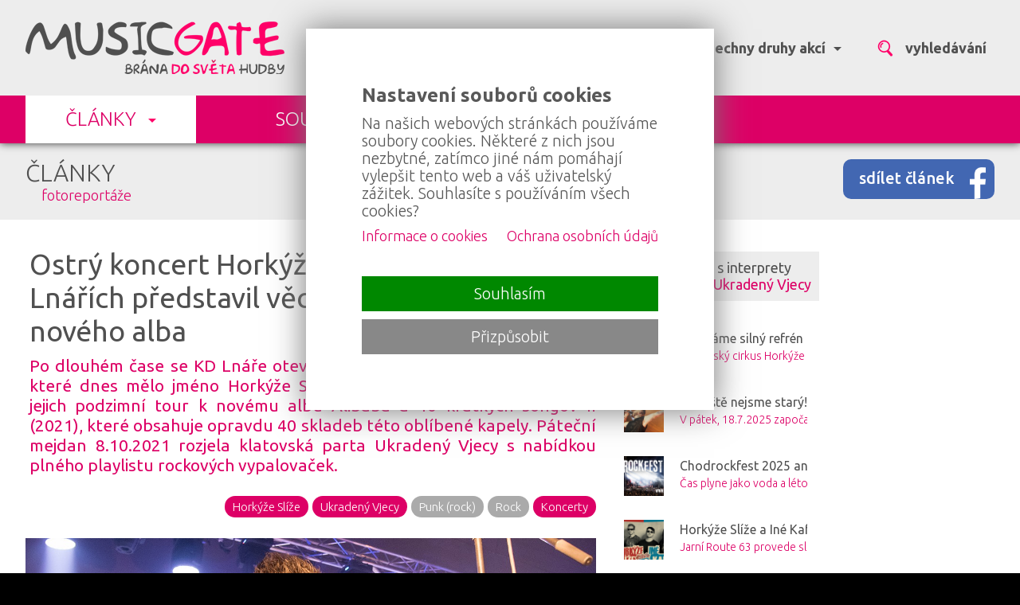

--- FILE ---
content_type: text/html; charset=utf-8
request_url: https://musicgate.cz/clanek/ostry-koncert-horkyze-slize-ve-lnarich-predstavil-veci-z-noveho-alba/4923/
body_size: 20950
content:
  <!DOCTYPE html>
<HTML lang="cs" dir="ltr">
<HEAD>
  <META charset="UTF-8">
  <META name="AUTHOR" content="Kao.cz, https://kao.cz, www@kao.cz">
  <META name="KEYWORDS" content="Ostrý,koncert,Horkýže,Slíže,ve,Lnářích,představil,věci,z,nového,alba,Po,dlouhém,čase,se,KD,Lnáře,otevřel,fanouškům,koncertního,šílenství,které,dnes,mělo,jméno,Horkýže,Slíže.,Druhou,zastávkou,pokračovala,jejich,podzimní,tour,k,novému,albu,Alibaba,a,40,krátkych,songov,II,(2021),které,obsahuje,opravdu,40,skladeb,této,oblíbené,kapely.,Páteční,mejdan,8.10.2021,rozjela,klatovská,parta,Ukradený,Vjecy,s,nabídkou,plného,playlistu,rockových,vypalovaček.,Ostrý,koncert,Horkýže,Slíže,ve,Lnářích,představil,věci,z,nového,alba,na,MUSICGATE.cz,(projděte,bránou,do,světa,hudby),Po,dlouhém,čase,se,KD,Lnáře,otevřel,fanouškům,koncertního,šílenství,které,dnes,mělo,jméno,Horkýže,Slíže.,Druhou,zastávkou,pokračovala,jejich,podzimní,tour,k,novému,albu,Alibaba,a,40,krátkych,songov,II,(2021),které,obsahuje,opravdu,40,skladeb,této,oblíbené,kapely.,Páteční,mejdan,8.10.2021,rozjela,klatovská,parta,Ukradený,Vjecy,s,nabídkou,plného,playlistu,rockových,vypalovaček.">
  <META name="DESCRIPTION" content="Po dlouhém čase se KD Lnáře otevřel fanouškům koncertního šílenství, které dnes mělo jméno Horkýže Slíže. Druhou zastávkou pokračovala jejich podzimní tour k novému albu Alibaba a 40 krátkych songov II (2021), které obsahuje opravdu 40 skladeb této oblíbené kapely. Páteční mejdan 8.10.2021 rozjela klatovská parta Ukradený Vjecy s nabídkou plného playlistu rockových vypalovaček.">
  <META name="viewport" content="width=device-width, initial-scale=1.0, maximum-scale=1.0, user-scalable=no" />
  <META property="og:title" content="Ostrý koncert Horkýže Slíže ve Lnářích představil věci z nového alba">
  <META property="og:description" content="Po dlouhém čase se KD Lnáře otevřel fanouškům koncertního šílenství, které dnes mělo jméno Horkýže Slíže. Druhou zastávkou pokračovala jejich podzimní tour k novému albu Alibaba a 40 krátkych songov II (2021), které obsahuje opravdu 40 skladeb této oblíbené kapely. Páteční mejdan 8.10.2021 rozjela klatovská parta Ukradený Vjecy s nabídkou plného playlistu rockových vypalovaček.">
  <META property="og:type" content="website">
  <META property="og:site_name" content="https://musicgate.cz">
  <META property="og:image" content="https://foto.musicgate.cz/clanky/prispevek/4923/2/ostry-koncert-horkyze-slize-ve-lnarich-predstavil-veci-z-noveho-alba/1633861809.jpg">
  <LINK rel="image_src" href="https://foto.musicgate.cz/clanky/prispevek/4923/2/ostry-koncert-horkyze-slize-ve-lnarich-predstavil-veci-z-noveho-alba/1633861809.jpg">
  <META property="og:url" content="https://musicgate.cz/clanek/ostry-koncert-horkyze-slize-ve-lnarich-predstavil-veci-z-noveho-alba/4923">
  <META name="robots" content="index,follow">
  <META name="googlebot" content="index,follow,snippet,archive">
  <TITLE>Ostrý koncert Horkýže Slíže ve Lnářích představil věci z nového alba na MUSICGATE.cz (projděte bránou do světa hudby)</TITLE>
  <LINK rel="shortcut icon" href="/obr/favicon.ico" type="image/x-icon">
  <LINK rel="apple-touch-icon" href="/obr/apple-small.png">
  <LINK rel="apple-touch-icon" href="/obr/apple-big.png">
  <LINK rel="stylesheet" href="/_style.css?1726418863" type="text/css">
  <LINK rel="stylesheet" href="/_style_default.css?1726172516" type="text/css">
  <LINK rel="stylesheet" href="/_system/cookies/_style_cookies.css" type="text/css">
  <LINK rel="stylesheet" href="https://fonts.googleapis.com/css?family=Ubuntu:300,400,500,700&amp;subset=latin,latin-ext" type="text/css">
  <LINK rel="stylesheet" href="https://fonts.googleapis.com/css?family=Ubuntu+Mono:400,700&amp;subset=latin-ext" type="text/css">
  <LINK rel="stylesheet" href="/_system/jquery-ui/jquery-ui.css" type="text/css">
  <LINK rel="stylesheet" href="/_style_dyn.css?1573384457" type="text/css">
  <LINK rel="stylesheet" href="/_style_panely.css?1726430485" type="text/css">
  <LINK rel="stylesheet" href="/_style_mini.css" type="text/css">
  <LINK rel="stylesheet" href="/_system/lightbox/css/lightbox.css" type="text/css" media="screen">
  <LINK rel="stylesheet" href="/_style_apanely.css" type="text/css">
  <LINK rel="stylesheet" href="/_style_fotogalerie.css" type="text/css">
  <LINK rel="stylesheet" href="/_style_rkl.css?1726428065" type="text/css">
  <LINK rel="stylesheet" href="/_style_respons.css?1726430354" type="text/css">
  <SCRIPT type="text/javascript" src="/_system/_jquery.js"></SCRIPT>
  <SCRIPT type="text/javascript" src="/_system/cookies/_js_cookies.js"></SCRIPT>
  <SCRIPT type="text/javascript" src="/_system/jquery-ui/jquery-ui.min.js"></SCRIPT>
  <SCRIPT type="text/javascript" src="/_js.js"></SCRIPT>
  <SCRIPT type="text/javascript" src="/_js_click.js"></SCRIPT>
  <SCRIPT type="text/javascript" src="/_js_mouse.js"></SCRIPT>
  <SCRIPT type="text/javascript" src="https://ssp.imedia.cz/static/js/ssp.js"></SCRIPT>
  <SCRIPT type="text/javascript" src="/_js_sklik.js"></SCRIPT>
  <SCRIPT type="text/javascript" src="/ajax/_ajax_rkl.js"></SCRIPT>
  <SCRIPT type="text/javascript" src="/ajax/_ajax.js"></SCRIPT>
  <SCRIPT type="text/javascript" src="/_system/lightbox/js/lightbox-2.6.js"></SCRIPT>
</HEAD>
<BODY>
 <A class=nahoru></A>
 <DIV class=toppruh><DIV class=main>
   <A href="/" class=logo></A>
   <DIV class=filtr><TABLE><TR>
     <TD>
       <A class="f fi mista" id="fmista" data-sfiltr="sfmista"><STRONG>celá ČR</STRONG> <SPAN></SPAN></A>
       <DIV class=sfiltr data-filtr="fmista" id="sfmista">
         <TABLE class=tpad10><TR><TD class="valign_top nowrap">
           <A href="/clanek/ostry-koncert-horkyze-slize-ve-lnarich-predstavil-veci-z-noveho-alba/4923/?fMISTO=2">Jihočeský kraj</A>
           <A href="/clanek/ostry-koncert-horkyze-slize-ve-lnarich-predstavil-veci-z-noveho-alba/4923/?fMISTO=1">Jihomoravský kraj</A>
           <A href="/clanek/ostry-koncert-horkyze-slize-ve-lnarich-predstavil-veci-z-noveho-alba/4923/?fMISTO=4">Karlovarský kraj</A>
           <A href="/clanek/ostry-koncert-horkyze-slize-ve-lnarich-predstavil-veci-z-noveho-alba/4923/?fMISTO=10">Kraj Hlavní město Praha</A>
           <A href="/clanek/ostry-koncert-horkyze-slize-ve-lnarich-predstavil-veci-z-noveho-alba/4923/?fMISTO=3">Kraj Vysočina</A>
           <A href="/clanek/ostry-koncert-horkyze-slize-ve-lnarich-predstavil-veci-z-noveho-alba/4923/?fMISTO=5">Královehradecký kraj</A>
           <A href="/clanek/ostry-koncert-horkyze-slize-ve-lnarich-predstavil-veci-z-noveho-alba/4923/?fMISTO=6">Liberecký kraj</A>
           <A href="/clanek/ostry-koncert-horkyze-slize-ve-lnarich-predstavil-veci-z-noveho-alba/4923/?fMISTO=8">Moravskoslezský kraj</A>
           <A href="/clanek/ostry-koncert-horkyze-slize-ve-lnarich-predstavil-veci-z-noveho-alba/4923/?fMISTO=7">Olomoucký kraj</A>
           <A href="/clanek/ostry-koncert-horkyze-slize-ve-lnarich-predstavil-veci-z-noveho-alba/4923/?fMISTO=14">Pardubický kraj</A>
           <A href="/clanek/ostry-koncert-horkyze-slize-ve-lnarich-predstavil-veci-z-noveho-alba/4923/?fMISTO=9">Plzeňský kraj</A>
           <A href="/clanek/ostry-koncert-horkyze-slize-ve-lnarich-predstavil-veci-z-noveho-alba/4923/?fMISTO=11">Středočeský kraj</A>
           <A href="/clanek/ostry-koncert-horkyze-slize-ve-lnarich-predstavil-veci-z-noveho-alba/4923/?fMISTO=12">Ústecký kraj</A>
           <A href="/clanek/ostry-koncert-horkyze-slize-ve-lnarich-predstavil-veci-z-noveho-alba/4923/?fMISTO=13">Zlínský kraj</A>
         </TD></TR></TABLE>
         <DIV class=pruh><DIV class=flr><A href="/clanek/ostry-koncert-horkyze-slize-ve-lnarich-predstavil-veci-z-noveho-alba/4923/?fMISTO=vse"># celá ČR</A></DIV><DIV class=clb></DIV></DIV>
       </DIV>
     </TD>
     <TD>
       <A class="f fi zanry" id="fzanry" data-sfiltr="sfzanry"><STRONG>všechny žánry</STRONG> <SPAN></SPAN></A>
       <DIV class=sfiltr data-filtr="fzanry" id="sfzanry">
         <TABLE class=tpad10><TR><TD class="valign_top nowrap">
           <A href="/clanek/ostry-koncert-horkyze-slize-ve-lnarich-predstavil-veci-z-noveho-alba/4923/?fZANR=1">blues</A>
           <A href="/clanek/ostry-koncert-horkyze-slize-ve-lnarich-predstavil-veci-z-noveho-alba/4923/?fZANR=2">country</A>
           <A href="/clanek/ostry-koncert-horkyze-slize-ve-lnarich-predstavil-veci-z-noveho-alba/4923/?fZANR=24">crossover</A>
           <A href="/clanek/ostry-koncert-horkyze-slize-ve-lnarich-predstavil-veci-z-noveho-alba/4923/?fZANR=3">disco</A>
           <A href="/clanek/ostry-koncert-horkyze-slize-ve-lnarich-predstavil-veci-z-noveho-alba/4923/?fZANR=4">dechová hudba</A>
           <A href="/clanek/ostry-koncert-horkyze-slize-ve-lnarich-predstavil-veci-z-noveho-alba/4923/?fZANR=6">elektronická hudba</A>
           <A href="/clanek/ostry-koncert-horkyze-slize-ve-lnarich-predstavil-veci-z-noveho-alba/4923/?fZANR=7">folk</A>
           <A href="/clanek/ostry-koncert-horkyze-slize-ve-lnarich-predstavil-veci-z-noveho-alba/4923/?fZANR=8">funk</A>
           <A href="/clanek/ostry-koncert-horkyze-slize-ve-lnarich-predstavil-veci-z-noveho-alba/4923/?fZANR=28">grunge</A>
           <A href="/clanek/ostry-koncert-horkyze-slize-ve-lnarich-predstavil-veci-z-noveho-alba/4923/?fZANR=19">hardcore (hc)</A>
           <A href="/clanek/ostry-koncert-horkyze-slize-ve-lnarich-predstavil-veci-z-noveho-alba/4923/?fZANR=9">hip hop / rap</A>
         </TD><TD class="valign_top nowrap">
           <A href="/clanek/ostry-koncert-horkyze-slize-ve-lnarich-predstavil-veci-z-noveho-alba/4923/?fZANR=5">historická hudba</A>
           <A href="/clanek/ostry-koncert-horkyze-slize-ve-lnarich-predstavil-veci-z-noveho-alba/4923/?fZANR=32">house</A>
           <A href="/clanek/ostry-koncert-horkyze-slize-ve-lnarich-predstavil-veci-z-noveho-alba/4923/?fZANR=33">industrial</A>
           <A href="/clanek/ostry-koncert-horkyze-slize-ve-lnarich-predstavil-veci-z-noveho-alba/4923/?fZANR=10">jazz</A>
           <A href="/clanek/ostry-koncert-horkyze-slize-ve-lnarich-predstavil-veci-z-noveho-alba/4923/?fZANR=14">metal</A>
           <A href="/clanek/ostry-koncert-horkyze-slize-ve-lnarich-predstavil-veci-z-noveho-alba/4923/?fZANR=11">pop</A>
           <A href="/clanek/ostry-koncert-horkyze-slize-ve-lnarich-predstavil-veci-z-noveho-alba/4923/?fZANR=34">psychedelic</A>
           <A href="/clanek/ostry-koncert-horkyze-slize-ve-lnarich-predstavil-veci-z-noveho-alba/4923/?fZANR=15">punk (rock)</A>
           <A href="/clanek/ostry-koncert-horkyze-slize-ve-lnarich-predstavil-veci-z-noveho-alba/4923/?fZANR=12">reggae, dancehall</A>
           <A href="/clanek/ostry-koncert-horkyze-slize-ve-lnarich-predstavil-veci-z-noveho-alba/4923/?fZANR=13">rock</A>
           <A href="/clanek/ostry-koncert-horkyze-slize-ve-lnarich-predstavil-veci-z-noveho-alba/4923/?fZANR=23">rock&apos;n&apos;roll</A>
         </TD><TD class="valign_top nowrap">
           <A href="/clanek/ostry-koncert-horkyze-slize-ve-lnarich-predstavil-veci-z-noveho-alba/4923/?fZANR=16">r&amp;b</A>
           <A href="/clanek/ostry-koncert-horkyze-slize-ve-lnarich-predstavil-veci-z-noveho-alba/4923/?fZANR=30">rockabilly / psychobilly</A>
           <A href="/clanek/ostry-koncert-horkyze-slize-ve-lnarich-predstavil-veci-z-noveho-alba/4923/?fZANR=17">ska</A>
           <A href="/clanek/ostry-koncert-horkyze-slize-ve-lnarich-predstavil-veci-z-noveho-alba/4923/?fZANR=18">soul</A>
           <A href="/clanek/ostry-koncert-horkyze-slize-ve-lnarich-predstavil-veci-z-noveho-alba/4923/?fZANR=26">swing</A>
           <A href="/clanek/ostry-koncert-horkyze-slize-ve-lnarich-predstavil-veci-z-noveho-alba/4923/?fZANR=31">trance</A>
           <A href="/clanek/ostry-koncert-horkyze-slize-ve-lnarich-predstavil-veci-z-noveho-alba/4923/?fZANR=20">underground</A>
           <A href="/clanek/ostry-koncert-horkyze-slize-ve-lnarich-predstavil-veci-z-noveho-alba/4923/?fZANR=29">unplugged</A>
           <A href="/clanek/ostry-koncert-horkyze-slize-ve-lnarich-predstavil-veci-z-noveho-alba/4923/?fZANR=21">vážná hudba</A>
           <A href="/clanek/ostry-koncert-horkyze-slize-ve-lnarich-predstavil-veci-z-noveho-alba/4923/?fZANR=22">world music, ethno music</A>
         </TD></TR></TABLE>
         <DIV class=pruh><DIV class=flr><A href="/clanek/ostry-koncert-horkyze-slize-ve-lnarich-predstavil-veci-z-noveho-alba/4923/?fZANR=vse"># všechny žánry</A></DIV><DIV class=clb></DIV></DIV>
       </DIV>
     </TD>
     <TD>
       <A class="f fi druhy" id="fdruhy" data-sfiltr="sfdruhy"><STRONG>všechny druhy akcí</STRONG> <SPAN></SPAN></A>
       <DIV class=sfiltr data-filtr="fdruhy" id="sfdruhy">
         <TABLE class=tpad10><TR><TD class="valign_top nowrap">
           <A href="/clanek/ostry-koncert-horkyze-slize-ve-lnarich-predstavil-veci-z-noveho-alba/4923/?fDRUH=1">koncerty</A>
           <A href="/clanek/ostry-koncert-horkyze-slize-ve-lnarich-predstavil-veci-z-noveho-alba/4923/?fDRUH=2">festivaly</A>
         </TD><TD class="valign_top nowrap">
           <A href="/clanek/ostry-koncert-horkyze-slize-ve-lnarich-predstavil-veci-z-noveho-alba/4923/?fDRUH=3">párty</A>
           <A href="/clanek/ostry-koncert-horkyze-slize-ve-lnarich-predstavil-veci-z-noveho-alba/4923/?fDRUH=4">muzikály</A>
         </TD></TR></TABLE>
         <DIV class=pruh><DIV class=flr><A href="/clanek/ostry-koncert-horkyze-slize-ve-lnarich-predstavil-veci-z-noveho-alba/4923/?fDRUH=vse"># všechny druhy akcí</A></DIV><DIV class=clb></DIV></DIV>
       </DIV>
     </TD>
     <TD><A class="f vyhledavani"><STRONG>vyhledávání</STRONG></A></TD>
   </TR></TABLE></DIV>
   <DIV id=vyhledavani><FORM action="/vyhledavani/" method=post>
     <INPUT type=text size=50 name=hledat value="" class="i v">
     <INPUT type=submit value="" class="b bv">
     <INPUT type=button value=" " class="b bx">
   </FORM></DIV>
 </DIV></DIV>
  <DIV class=menu><DIV class=main>
    <A href="/clanky/" class=a data-smenu="smenu0" id=menu0>ČLÁNKY <SPAN></SPAN></A>
    <A href="/souteze/">SOUTĚŽE</A>
    <DIV class=clb></DIV>
 </DIV></DIV>
 <A class=menu_respons></A>
 <DIV class=smenu_respons>
    <A href="/clanky/" class=a>ČLÁNKY <SPAN></SPAN></A>
    <A href="/souteze/">SOUTĚŽE</A>
 <DIV class=smenu_respons2>
    <A href="/kontakty/">Kontakty (tým)</A>
    <A href="/reklama/">Reklama</A>
    <A href="/pro-media/">Pro média</A>
 </DIV>
 </DIV>
 <DIV class=smenu id=smenu0 data-menu="menu0"><DIV class="main mini">
 <DIV class="druh_clanku druh_clanku_1">
   <H2><A href="/udalosti-novinky/">Události, novinky<EM>986 událostí, novinek</EM></A></H2>
   <A href="/clanek/slansti-deratizeri-slavi-ctvrtstoleti-a-prichazi-s-novym-klipem/7393/" class=m>
     <SPAN class=o  style="background-image: url(https://foto.musicgate.cz/clanky/blok/7393/3/?1768468404);"></SPAN>
     <SPAN class=t>
       <SPAN class=d>15. 01. 2026</SPAN>
       <STRONG>SLÁNŠTÍ DERATIZÉŘI SLAVÍ ČTVRTSTOLETÍ A PŘICHÁZÍ S NOVÝM KLIPEM</STRONG>
       <EM>Slánští DERATIZÉŘI jsou tak trochu netradiční skupinou české hudební scény a to nejen pro svoji stylovou nezařaditelnost.</EM>
     </SPAN>
     <SPAN class="block clb"></SPAN>
   </A>
 </DIV>
 <DIV class="druh_clanku druh_clanku_2">
   <H2><A href="/pozvanky-na-akce/">Pozvánky na akce<EM>2646 pozvánek</EM></A></H2>
   <A href="/clanek/v-lampe-zahrmi-hudebni-boure-nabidne-tri-vyrazna-koncertni-vystoupeni/7401/" class=m>
     <SPAN class=o  style="background-image: url(https://foto.musicgate.cz/clanky/blok/7401/2/?1769017304);"></SPAN>
     <SPAN class=t>
       <SPAN class=d>21. 01. 2026</SPAN>
       <STRONG>V Lampě zahřmí – Hudební bouře nabídne tři výrazná koncertní vystoupení</STRONG>
       <EM>Multižánrové plzeňské Divadlo pod lampou se stane místem konání akce s názvem Hudební bouře. Z jejího obsahu si hosté budou moci vybrat právě tu svojí skupinu, kvůli níž do Lampy podstoupí cestu. Ať to bude rockový AnamoR, ostře laděný Khargados či karlovarská Pjena – vždy můžeme očekávat stoprocentní nasazení. Přijďte se pobavit a podpořit živou muziku i vy – start je v pátek 30.1.2026 ohlášený na 20:00 hodin.</EM>
     </SPAN>
     <SPAN class="block clb"></SPAN>
   </A>
 </DIV>
 <DIV class="druh_clanku druh_clanku_3">
   <H2><A href="/tiskovky/">Tiskovky<EM>1684 tiskovek</EM></A></H2>
   <A href="/clanek/hitposka-nove-kolo-interaktivni-hitparady-na-radiu-kluboofka/7400/" class=m>
     <SPAN class=o  style="background-image: url(https://foto.musicgate.cz/clanky/blok/7400/2/?1768999894);"></SPAN>
     <SPAN class=t>
       <SPAN class=d>21. 01. 2026</SPAN>
       <STRONG>HITPOŠKA: Nové kolo interaktivní hitparády na Rádiu Kluboofka</STRONG>
       <EM>Rádio Kluboofka otevírá další kolo své interaktivní hitparády HITPOŠKA. Formát, který si fanoušci rychle oblíbili, pokračuje v období 20. ledna až 18. března 2026 a opět přináší možnost rozhodovat o pořadí skladeb přímo během vysílání.</EM>
     </SPAN>
     <SPAN class="block clb"></SPAN>
   </A>
 </DIV>
 <DIV class="druh_clanku druh_clanku_1">
   <H2><A href="/zajimavosti/">Zajímavosti<EM>561 zajímavostí</EM></A></H2>
   <A href="/clanek/hitposka-nove-kolo-interaktivni-hitparady-na-radiu-kluboofka/7400/" class=m>
     <SPAN class=o  style="background-image: url(https://foto.musicgate.cz/clanky/blok/7400/2/?1768999894);"></SPAN>
     <SPAN class=t>
       <SPAN class=d>21. 01. 2026</SPAN>
       <STRONG>HITPOŠKA: Nové kolo interaktivní hitparády na Rádiu Kluboofka</STRONG>
       <EM>Rádio Kluboofka otevírá další kolo své interaktivní hitparády HITPOŠKA. Formát, který si fanoušci rychle oblíbili, pokračuje v období 20. ledna až 18. března 2026 a opět přináší možnost rozhodovat o pořadí skladeb přímo během vysílání.</EM>
     </SPAN>
     <SPAN class="block clb"></SPAN>
   </A>
 </DIV>
 <DIV class="druh_clanku druh_clanku_2">
   <H2><A href="/souteze/">Soutěže<EM>246 soutěží</EM></A></H2>
   <A href="/clanek/soutez-o-vstupenky-na-festival-footfest-2026-prinasi-hvezdny-program-a-gastronomicke-zazitky/7364/" class=m>
     <SPAN class=o  style="background-image: url(https://foto.musicgate.cz/clanky/blok/7364/3/?1765954815);"></SPAN>
     <SPAN class=t>
       <SPAN class=d>17. 12. 2025</SPAN>
       <STRONG>Soutěž o vstupenky na festival Footfest 2026. Přináší hvězdný program a gastronomické zážitky.</STRONG>
       <EM>Jihočeský festival Footfest v roce 2024 vstal z mrtvých a rozhodně neplánuje jen tak zase skončit. Zúčastněte se soutěže o lístek na tento nezapomenutelný zážitek.</EM>
     </SPAN>
     <SPAN class="block clb"></SPAN>
   </A>
 </DIV>
 <DIV class="druh_clanku druh_clanku_3">
   <H2><A href="/fotoreportaze/">Fotoreportáže<EM>2154 fotoreportáží</EM></A></H2>
   <A href="/clanek/metalovy-festival-pray-for-dogs-reunion-party-jako-benefice-urcena-pro-psi-utulek-smudlinka/7398/" class=m>
     <SPAN class=o  style="background-image: url(https://foto.musicgate.cz/clanky/blok/7398/2/?1768940130);"></SPAN>
     <SPAN class=t>
       <SPAN class=d>20. 01. 2026</SPAN>
       <STRONG>Metalový festival PRAY for DOGS - Reunion Party jako benefice určená pro psí útulek Šmudlinka</STRONG>
       <EM>Sobotní večer 17.1.2026 v bistru Sportovní haly Tachov, byl termínově určený ke konání ostře laděného metalového festivalu s názvem PRAY for DOGS - Reunion Party. Akce, jejíž organizace byla v režii Georga – zpěváka skupiny The DROPP, měla silný benefiční podtext, kde byl veškerý výtěžek věnovaný psímu útulku U Šmudliny. Do prostor umístěných v prvním podlaží haly si našli cestu hosté z blízka i širšího okolí, a byť nebyl problém sehnat místo k sezení po celý večer, atmosféra tu panovala výborná. Při koncertu závěrečné skupiny pak hlavní pořadatel George poděkoval hostům za účast včetně příspěvků do kasičky, kapelám za perfektní výkony bez nároku na honoráře a oznámil sumu vybrané částky 6 400 Kč, která poputuje na konto výše zmíněného útulku U Šmudliny.</EM>
     </SPAN>
     <SPAN class="block clb"></SPAN>
   </A>
 </DIV>
 <DIV class="druh_clanku druh_clanku_1">
   <H2><A href="/videoreportaze/">Videoreportáže<EM>16 videoreportáží</EM></A></H2>
   <A href="/clanek/proc-prave-kastelan-to-nam-v-live-interview-prozradil-znamy-cesky-herec-jarda-plesl-a-frontman-septic-people-lexa-fedorov/7084/" class=m>
     <SPAN class=o  style="background-image: url(https://foto.musicgate.cz/clanky/blok/7084/2/?1748788952);"></SPAN>
     <SPAN class=t>
       <SPAN class=d>01. 06. 2025</SPAN>
       <STRONG>Proč právě Kastelán? To nám v live interview prozradil známý český herec Jarda Plesl a frontman Septic People Lexa Fedorov!</STRONG>
       <EM>Dříve než proběhly první vteřiny natáčení, měli jsme tu možnost vytvořit live interwiev, ve kterém jsme vyzpovídali právě Jardu Plesla a frontmana Septic People – Alexe „Lexu“ Fedorova.</EM>
     </SPAN>
     <SPAN class="block clb"></SPAN>
   </A>
 </DIV>
 <DIV class="druh_clanku druh_clanku_2">
   <H2><A href="/rozhovory/">Rozhovory<EM>292 rozhovorů</EM></A></H2>
   <A href="/clanek/klatovsky-lord-vstava-znovu-z-popela-nova-krev-u-mikrofonu-slibuje-energii-a-vitalitu/7379/" class=m>
     <SPAN class=o  style="background-image: url(https://foto.musicgate.cz/clanky/blok/7379/2/?1767106946);"></SPAN>
     <SPAN class=t>
       <SPAN class=d>02. 01. 2026</SPAN>
       <STRONG>Klatovský LORD vstává znovu z popela, nová krev u mikrofonu slibuje energii a vitalitu</STRONG>
       <EM>O tom, že ukončení jedné éry neznamená nic jiného, nežli začátek éry nové, je pravda stará jako lidstvo samo. V reálné podobě přenesené do současnosti to potvrzuje hudební kariéra klatovské skupiny LORD. Od vzniku 1988 si prošla různými obdobími a personálními změnami – od svého přímého tahu na branku v rockovém stylu však nikdy neuhnula. Právě o nedávné minulosti, současnosti a výhledu do budoucna jsme si původně měli povídat se zakládajícím členem Petrem Říhou, novým zpěvákem Jirkou Mužíkem a manažerkou Alenou Májou Vackovou. Právě moment, kdy se do hovoru zapojila celá skupina, mluví jasně o soudržnosti a dobré náladě v partě, která se do hudebního života vrací nabitá pozitivní energií. Rád jsem jejich pozvání přijal a v kontaktní kapelní zkušebně padla dne 22.12.2025 spousta otázek i jasných odpovědí.</EM>
     </SPAN>
     <SPAN class="block clb"></SPAN>
   </A>
 </DIV>
 <DIV class="druh_clanku druh_clanku_3">
   <H2><A href="/recenze/">Recenze<EM>65 recenzí</EM></A></H2>
   <A href="/clanek/epidemy-confessio-diaboli-2025-thrash-metalova-oslava-dvaceti-let-kapely/7216/" class=m>
     <SPAN class=o  style="background-image: url(https://foto.musicgate.cz/clanky/blok/7216/3/?1757486772);"></SPAN>
     <SPAN class=t>
       <SPAN class=d>10. 09. 2025</SPAN>
       <STRONG>EPIDEMY – Confessio Diaboli (2025): Thrash metalová oslava dvaceti let kapely</STRONG>
       <EM>EPIDEMY slaví 20 let novým albem Confessio Diaboli, které překvapí silnou melodikou a živým zvukem. Thrash metal v jejich podání zní svěže, energicky a nadčasově.</EM>
     </SPAN>
     <SPAN class="block clb"></SPAN>
   </A>
 </DIV>
 </DIV></DIV>
 <DIV class=pruh2><DIV class=main>
     <DIV class=sdilet><A href="https://facebook.com/sharer.php?u=https://musicgate.cz/clanek/ostry-koncert-horkyze-slize-ve-lnarich-predstavil-veci-z-noveho-alba/4923/" target=_blank class=sFB data-tooltip="sdílet článek na Facebooku">sdílet článek</A></DIV>
     <DIV class=H1><A href="/clanky/">ČLÁNKY</A> <EM><A href="/fotoreportaze/">fotoreportáže</A></EM></DIV>
 </DIV></DIV>
 <DIV class=pruh3><DIV class=main>
   <DIV class="obsah clanek">
     <DIV class="padH15 padD15 padL5"><H1><STRONG>Ostrý koncert Horkýže Slíže ve Lnářích představil věci z nového alba</STRONG> <SPAN class=dc>10. října 2021 &nbsp; (12:09)</SPAN><EM>Po dlouhém čase se KD Lnáře otevřel fanouškům koncertního šílenství, které dnes mělo jméno Horkýže Slíže. Druhou zastávkou pokračovala jejich podzimní tour k novému albu Alibaba a 40 krátkych songov II (2021), které obsahuje opravdu 40 skladeb této oblíbené kapely. Páteční mejdan 8.10.2021 rozjela klatovská parta Ukradený Vjecy s nabídkou plného playlistu rockových vypalovaček.</EM></H1></DIV>
     <DIV class=dstitky><A href="/clanky/koncerty/">Koncerty</A></DIV>
     <DIV class=zstitky><A href="/clanky/punk-rock/">Punk (rock)</A><A href="/clanky/rock/">Rock</A></DIV>
     <DIV class=dstitky><A href="/clanky/horkyze-slize/" data-tooltip="<DIV class=fs16>další články s interpretem <SPAN class=mg_ruzova>Horkýže Slíže</SPAN></DIV>">Horkýže Slíže</A><A href="/clanky/ukradeny-vjecy/" data-tooltip="<DIV class=fs16>další články s interpretem <SPAN class=mg_ruzova>Ukradený Vjecy</SPAN></DIV>">Ukradený Vjecy</A></DIV>
     <DIV class="clb padH15">
       <A href="https://foto.musicgate.cz/clanky/foto/4923/2/ostry-koncert-horkyze-slize-ve-lnarich-predstavil-veci-z-noveho-alba/1633861809.jpg" data-title="Ostrý koncert Horkýže Slíže ve Lnářích představil věci z nového alba" data-lightbox="hlavni" class=foto><IMG src="https://foto.musicgate.cz/clanky/nahl/4923/2/ostry-koncert-horkyze-slize-ve-lnarich-predstavil-veci-z-noveho-alba/1633861809.jpg" alt="Ostrý koncert Horkýže Slíže ve Lnářích představil věci z nového alba"></A>
     <DIV class="clb left v_galerii">
       <BR><DIV class="pruh2 pruh_2 left"><H3 class="fotoico fs16">Luděk Blovský</H3></DIV>
       <DIV class=fotomini>
         <A data-posun="#fotogalerie_ludek-blovsky" class=fmini><IMG src="https://foto.musicgate.cz/clanky-fotogalerie/mini/138415/2/pripravena-scena/1633861282.jpg" alt="Připravená scéna (1 / 108)"></A>
         <A data-posun="#fotogalerie_ludek-blovsky" class=fmini><IMG src="https://foto.musicgate.cz/clanky-fotogalerie/mini/138416/2/pripravene-nastroje/1633861282.jpg" alt="Připravené nástroje (2 / 108)"></A>
         <A data-posun="#fotogalerie_ludek-blovsky" class=fmini><IMG src="https://foto.musicgate.cz/clanky-fotogalerie/mini/138417/2/pripraveny-sal/1633861282.jpg" alt="Připravený sál (3 / 108)"></A>
         <A data-posun="#fotogalerie_ludek-blovsky" class=fmini><IMG src="https://foto.musicgate.cz/clanky-fotogalerie/mini/138418/2/kapela-ukradeny-vjecy/1633861283.jpg" alt="Kapela Ukradený Vjecy (4 / 108)"></A>
         <A data-posun="#fotogalerie_ludek-blovsky" class=fmini><IMG src="https://foto.musicgate.cz/clanky-fotogalerie/mini/138419/2/kapela-ukradeny-vjecy/1633861283.jpg" alt="Kapela Ukradený Vjecy (5 / 108)"></A>
         <A data-posun="#fotogalerie_ludek-blovsky" class=fmini><IMG src="https://foto.musicgate.cz/clanky-fotogalerie/mini/138420/2/kapela-ukradeny-vjecy/1633861283.jpg" alt="Kapela Ukradený Vjecy (6 / 108)"></A>
         <A data-posun="#fotogalerie_ludek-blovsky" class=fotosipka>108 fotografií v galerii<IMG src="https://foto.musicgate.cz/clanky-fotogalerie/mini/138421/2/kapela-ukradeny-vjecy/1633861283.jpg" alt="Kapela Ukradený Vjecy (7 / 108)"></A>
       </DIV>
     </DIV>
     </DIV>
     <BR>
     <DIV class=padH10><DIV class="padH20 odstavec odstavec_standard">
       <DIV class="padL20 padP20"><DIV class=left><div style="text-align: justify;">Plánovaný start ve 20 hodin byl na minutu dodržený. Pod palbou ostrých světel tak vyjela na zteč místního pódia revivalová skupina <strong>Ukradený Vjecy</strong> s&nbsp;<strong>Františkem Křižanem</strong> u mikrofonu.</div></DIV></DIV><BR>
       <DIV class=odstavce_foto><A href="https://foto.musicgate.cz/clanky-odstavce/foto/15377/2/kapela-ukradeny-vjecy/1633860819.jpg" data-lightbox="odstavce" data-title="Kapela Ukradený Vjecy"><IMG src="https://foto.musicgate.cz/clanky-odstavce/nahl/15377/2/kapela-ukradeny-vjecy/1633860819.jpg" alt="Kapela Ukradený Vjecy"  title="Kapela Ukradený Vjecy"></A></DIV>
     </DIV></DIV>
     <BR>
      <DIV class="sk c"><DIV id="ssp-zone-363721" class="c"></DIV></DIV>
      <SCRIPT type="text/javascript">
        jQuery(document).ready( function(){
          if($(".responsive_mobil").is(":visible") == false){
            sssp.getAds([
              {
                "zoneId": 363721,
                "id": "ssp-zone-363721",
                "width": 970,
                "height": 210
              }
            ]);
          }
        });
      </SCRIPT>
      <DIV class="sr rc"><DIV id="ssp-zone-363715" class="rc"></DIV></DIV>
      <SCRIPT type="text/javascript">
        jQuery(document).ready( function(){
          if($(".responsive_mobil").is(":visible") == true){
            sssp.getAds([
              {
                "zoneId": 363715,
                "id": "ssp-zone-363715",
                "width": 300,
                "height": 250
              }
            ]);
          }
        });
      </SCRIPT>
     <DIV class=padH10><DIV class="padH20 odstavec odstavec_standard">
       <DIV class="padL20 padP20"><DIV class=left><div style="text-align: justify;">Výběr rockových trháků z&nbsp;české top scény nenechal stále se scházející publikum v&nbsp;klidu a hlasitý doprovod parádně prezentovaných skladeb dostával fanoušky do té správné provozní teploty.</div></DIV></DIV><BR>
       <DIV class=odstavce_foto><A href="https://foto.musicgate.cz/clanky-odstavce/foto/15378/2/kapela-ukradeny-vjecy/1633860846.jpg" data-lightbox="odstavce" data-title="Kapela Ukradený Vjecy"><IMG src="https://foto.musicgate.cz/clanky-odstavce/nahl/15378/2/kapela-ukradeny-vjecy/1633860846.jpg" alt="Kapela Ukradený Vjecy"  title="Kapela Ukradený Vjecy"></A></DIV>
     </DIV></DIV>
     <BR>
     <DIV class="bnr bnrCbnr1">Zde je místo i pro Vaší reklamu.<BR><BR>Cbanner (1) &nbsp; (900 x 150px)</DIV>
     <DIV class=padH10><DIV class="padH20 odstavec odstavec_standard">
       <DIV class="padL20 padP20"><DIV class=left><div style="text-align: justify;">Příkladná komunikace s&nbsp;prvními liniemi, pohoda na jevišti a správně vybraný seznam zahraných kousků udělaly své – chórový doprovod a hlasitě vytleskaný přídavek, který jejich set definitivně uzavřel.</div></DIV></DIV><BR>
       <DIV class=odstavce_foto><A href="https://foto.musicgate.cz/clanky-odstavce/foto/15379/2/kapela-ukradeny-vjecy/1633860870.jpg" data-lightbox="odstavce" data-title="Kapela Ukradený Vjecy"><IMG src="https://foto.musicgate.cz/clanky-odstavce/nahl/15379/2/kapela-ukradeny-vjecy/1633860870.jpg" alt="Kapela Ukradený Vjecy"  title="Kapela Ukradený Vjecy"></A></DIV>
     </DIV></DIV>
     <DIV class=padH10><DIV class="padH20 odstavec odstavec_standard">
       <DIV class="padL20 padP20"><DIV class=left><div style="text-align: justify;">Lídrem vydařeného večírku se nestal nikdo menší, nežli nitranská punk-rocková kapela <strong>Horkýže Slíže</strong>. S&nbsp;historií psanou od 1992 začali pomalu stoupat na žebříčku popularity široké fanouškovské základny až do současnosti, kdy dokáží zaplnit i velice prostorné haly.</div></DIV></DIV><BR>
       <DIV class=odstavce_foto><A href="https://foto.musicgate.cz/clanky-odstavce/foto/15380/2/kapela-horkyze-slize/1633860915.jpg" data-lightbox="odstavce" data-title="Kapela Horkýže Slíže"><IMG src="https://foto.musicgate.cz/clanky-odstavce/nahl/15380/2/kapela-horkyze-slize/1633860915.jpg" alt="Kapela Horkýže Slíže"  title="Kapela Horkýže Slíže"></A></DIV>
     </DIV></DIV>
     <DIV class=padH10><DIV class="padH20 odstavec odstavec_standard">
       <DIV class="padL20 padP20"><DIV class=left><div style="text-align: justify;">Dlouhá řada titulů zdobící jejich konto se letos rozrostla o <strong>Alibaba a 40 krátkych songov II</strong>, ke kterému skupina vyrazila na celorepublikové turné.</div></DIV></DIV><BR>
       <DIV class=odstavce_foto><A href="https://foto.musicgate.cz/clanky-odstavce/foto/15381/2/kapela-horkyze-slize/1633860947.jpg" data-lightbox="odstavce" data-title="Kapela Horkýže Slíže"><IMG src="https://foto.musicgate.cz/clanky-odstavce/nahl/15381/2/kapela-horkyze-slize/1633860947.jpg" alt="Kapela Horkýže Slíže"  title="Kapela Horkýže Slíže"></A></DIV>
     </DIV></DIV>
     <DIV class=padH10><DIV class="padH20 odstavec odstavec_standard">
       <DIV class="padL20 padP20"><DIV class=left><div style="text-align: justify;">Prezentace nových věcí skvěle zapadla do seznamu kousků staršího data vydání – <strong>Silný refrén</strong>, <strong>Malá Žužu</strong>, <strong>A ja sprostá</strong>, <strong>Motorkárska</strong>…, jejichž náboj dováděl publikum chvilkami do stavu extáze.</div></DIV></DIV><BR>
       <DIV class=odstavce_foto><A href="https://foto.musicgate.cz/clanky-odstavce/foto/15382/2/kapela-horkyze-slize/1633860985.jpg" data-lightbox="odstavce" data-title="Kapela Horkýže Slíže"><IMG src="https://foto.musicgate.cz/clanky-odstavce/nahl/15382/2/kapela-horkyze-slize/1633860985.jpg" alt="Kapela Horkýže Slíže"  title="Kapela Horkýže Slíže"></A></DIV>
     </DIV></DIV>
     <DIV class=padH10><DIV class="padH20 odstavec odstavec_standard">
       <DIV class="padL20 padP20"><DIV class=left><div style="text-align: justify;">Parádní atmosféra, divoké reje uprostřed kotle a emoce valící se z&nbsp;pódia byly pastvou pro každého, kdo cestu do Lnář podstoupil.</div></DIV></DIV><BR>
       <DIV class=odstavce_foto><A href="https://foto.musicgate.cz/clanky-odstavce/foto/15383/2/kapela-horkyze-slize/1633861015.jpg" data-lightbox="odstavce" data-title="Kapela Horkýže Slíže"><IMG src="https://foto.musicgate.cz/clanky-odstavce/nahl/15383/2/kapela-horkyze-slize/1633861015.jpg" alt="Kapela Horkýže Slíže"  title="Kapela Horkýže Slíže"></A></DIV>
     </DIV></DIV>
     <DIV class=padH10><DIV class="padH20 odstavec odstavec_standard">
       <DIV class="padL20 padP20"><DIV class=left><div style="text-align: justify;">V&nbsp;závěru nechyběly přídavky, ze kterých <strong>Maštaľ</strong> byla tím posledním songem, který jsme si ve lnářské aréně doslova užili.</div></DIV></DIV><BR>
       <DIV class=odstavce_foto><A href="https://foto.musicgate.cz/clanky-odstavce/foto/15384/2/kapela-horkyze-slize/1633861044.jpg" data-lightbox="odstavce" data-title="Kapela Horkýže Slíže"><IMG src="https://foto.musicgate.cz/clanky-odstavce/nahl/15384/2/kapela-horkyze-slize/1633861044.jpg" alt="Kapela Horkýže Slíže"  title="Kapela Horkýže Slíže"></A></DIV>
     </DIV></DIV>
     <BR>
      <DIV class="sk c"><DIV id="ssp-zone-363790" class="c"></DIV></DIV>
      <SCRIPT type="text/javascript">
        jQuery(document).ready( function(){
          if($(".responsive_mobil").is(":visible") == false){
            sssp.getAds([
              {
                "zoneId": 363790,
                "id": "ssp-zone-363790",
                "width": 970,
                "height": 210
              }
            ]);
          }
        });
      </SCRIPT>
      <DIV class="sr rc"><DIV id="ssp-zone-363787" class="rc"></DIV></DIV>
      <SCRIPT type="text/javascript">
        jQuery(document).ready( function(){
          if($(".responsive_mobil").is(":visible") == true){
            sssp.getAds([
              {
                "zoneId": 363787,
                "id": "ssp-zone-363787",
                "width": 300,
                "height": 250
              }
            ]);
          }
        });
      </SCRIPT>
     <BR>
     <DIV class="bnr bnrCbnr2">Zde je místo i pro Vaší reklamu.<BR><BR>Cbanner (2) &nbsp; (900 x 150px)</DIV>
     <BR>
     <BR><DIV class="pruh2 pruh_2" id="afotogalerie_ludek-blovsky"><H3 class="fotoico fs16">Luděk Blovský <SPAN class=flr>108 fotografií v galerii</SPAN><SPAN class="block clb"></SPAN></H3></DIV>
     <DIV class=fotogalerie id="fotogalerie_ludek-blovsky">
       <A href="https://foto.musicgate.cz/clanky-fotogalerie/foto/138415/2/pripravena-scena/1633861282.jpg" data-title="Připravená scéna" data-tooltip="Připravená scéna" data-lightbox="fotogalerie" class=f><IMG src="https://foto.musicgate.cz/clanky-fotogalerie/mini/138415/2/pripravena-scena/1633861282.jpg" alt="Připravená scéna (1 / 108)"></A>
       <A href="https://foto.musicgate.cz/clanky-fotogalerie/foto/138416/2/pripravene-nastroje/1633861282.jpg" data-title="Připravené nástroje" data-tooltip="Připravené nástroje" data-lightbox="fotogalerie" class=f><IMG src="https://foto.musicgate.cz/clanky-fotogalerie/mini/138416/2/pripravene-nastroje/1633861282.jpg" alt="Připravené nástroje (2 / 108)"></A>
       <A href="https://foto.musicgate.cz/clanky-fotogalerie/foto/138417/2/pripraveny-sal/1633861282.jpg" data-title="Připravený sál" data-tooltip="Připravený sál" data-lightbox="fotogalerie" class=f><IMG src="https://foto.musicgate.cz/clanky-fotogalerie/mini/138417/2/pripraveny-sal/1633861282.jpg" alt="Připravený sál (3 / 108)"></A>
       <A href="https://foto.musicgate.cz/clanky-fotogalerie/foto/138418/2/kapela-ukradeny-vjecy/1633861283.jpg" data-title="Kapela Ukradený Vjecy" data-tooltip="Kapela Ukradený Vjecy" data-lightbox="fotogalerie" class=f><IMG src="https://foto.musicgate.cz/clanky-fotogalerie/mini/138418/2/kapela-ukradeny-vjecy/1633861283.jpg" alt="Kapela Ukradený Vjecy (4 / 108)"></A>
       <A href="https://foto.musicgate.cz/clanky-fotogalerie/foto/138419/2/kapela-ukradeny-vjecy/1633861283.jpg" data-title="Kapela Ukradený Vjecy" data-tooltip="Kapela Ukradený Vjecy" data-lightbox="fotogalerie" class=f><IMG src="https://foto.musicgate.cz/clanky-fotogalerie/mini/138419/2/kapela-ukradeny-vjecy/1633861283.jpg" alt="Kapela Ukradený Vjecy (5 / 108)"></A>
       <A href="https://foto.musicgate.cz/clanky-fotogalerie/foto/138420/2/kapela-ukradeny-vjecy/1633861283.jpg" data-title="Kapela Ukradený Vjecy" data-tooltip="Kapela Ukradený Vjecy" data-lightbox="fotogalerie" class=f><IMG src="https://foto.musicgate.cz/clanky-fotogalerie/mini/138420/2/kapela-ukradeny-vjecy/1633861283.jpg" alt="Kapela Ukradený Vjecy (6 / 108)"></A>
       <A href="https://foto.musicgate.cz/clanky-fotogalerie/foto/138421/2/kapela-ukradeny-vjecy/1633861283.jpg" data-title="Kapela Ukradený Vjecy" data-tooltip="Kapela Ukradený Vjecy" data-lightbox="fotogalerie" class=f><IMG src="https://foto.musicgate.cz/clanky-fotogalerie/mini/138421/2/kapela-ukradeny-vjecy/1633861283.jpg" alt="Kapela Ukradený Vjecy (7 / 108)"></A>
       <A href="https://foto.musicgate.cz/clanky-fotogalerie/foto/138422/2/kapela-ukradeny-vjecy/1633861283.jpg" data-title="Kapela Ukradený Vjecy" data-tooltip="Kapela Ukradený Vjecy" data-lightbox="fotogalerie" class=f><IMG src="https://foto.musicgate.cz/clanky-fotogalerie/mini/138422/2/kapela-ukradeny-vjecy/1633861283.jpg" alt="Kapela Ukradený Vjecy (8 / 108)"></A>
       <A href="https://foto.musicgate.cz/clanky-fotogalerie/foto/138423/2/kapela-ukradeny-vjecy/1633861283.jpg" data-title="Kapela Ukradený Vjecy" data-tooltip="Kapela Ukradený Vjecy" data-lightbox="fotogalerie" class=f><IMG src="https://foto.musicgate.cz/clanky-fotogalerie/mini/138423/2/kapela-ukradeny-vjecy/1633861283.jpg" alt="Kapela Ukradený Vjecy (9 / 108)"></A>
       <A href="https://foto.musicgate.cz/clanky-fotogalerie/foto/138424/2/kapela-ukradeny-vjecy/1633861284.jpg" data-title="Kapela Ukradený Vjecy" data-tooltip="Kapela Ukradený Vjecy" data-lightbox="fotogalerie" class=f><IMG src="https://foto.musicgate.cz/clanky-fotogalerie/mini/138424/2/kapela-ukradeny-vjecy/1633861284.jpg" alt="Kapela Ukradený Vjecy (10 / 108)"></A>
       <A href="https://foto.musicgate.cz/clanky-fotogalerie/foto/138425/2/ostry-koncert-horkyze-slize-ve-lnarich-predstavil-veci-z-noveho-alba/1633861284.jpg" data-title="Ostrý koncert Horkýže Slíže ve Lnářích představil věci z nového alba" data-lightbox="fotogalerie" class=f><IMG src="https://foto.musicgate.cz/clanky-fotogalerie/mini/138425/2/ostry-koncert-horkyze-slize-ve-lnarich-predstavil-veci-z-noveho-alba/1633861284.jpg" alt="Ostrý koncert Horkýže Slíže ve Lnářích představil věci z nového alba (11 / 108)"></A>
       <A href="https://foto.musicgate.cz/clanky-fotogalerie/foto/138426/2/kapela-ukradeny-vjecy/1633861284.jpg" data-title="Kapela Ukradený Vjecy" data-tooltip="Kapela Ukradený Vjecy" data-lightbox="fotogalerie" class=f><IMG src="https://foto.musicgate.cz/clanky-fotogalerie/mini/138426/2/kapela-ukradeny-vjecy/1633861284.jpg" alt="Kapela Ukradený Vjecy (12 / 108)"></A>
       <A href="https://foto.musicgate.cz/clanky-fotogalerie/foto/138427/2/ostry-koncert-horkyze-slize-ve-lnarich-predstavil-veci-z-noveho-alba/1633861284.jpg" data-title="Ostrý koncert Horkýže Slíže ve Lnářích představil věci z nového alba" data-lightbox="fotogalerie" class=f><IMG src="https://foto.musicgate.cz/clanky-fotogalerie/mini/138427/2/ostry-koncert-horkyze-slize-ve-lnarich-predstavil-veci-z-noveho-alba/1633861284.jpg" alt="Ostrý koncert Horkýže Slíže ve Lnářích představil věci z nového alba (13 / 108)"></A>
       <A href="https://foto.musicgate.cz/clanky-fotogalerie/foto/138428/2/kapela-ukradeny-vjecy/1633861284.jpg" data-title="Kapela Ukradený Vjecy" data-tooltip="Kapela Ukradený Vjecy" data-lightbox="fotogalerie" class=f><IMG src="https://foto.musicgate.cz/clanky-fotogalerie/mini/138428/2/kapela-ukradeny-vjecy/1633861284.jpg" alt="Kapela Ukradený Vjecy (14 / 108)"></A>
       <A href="https://foto.musicgate.cz/clanky-fotogalerie/foto/138429/2/kapela-ukradeny-vjecy/1633861284.jpg" data-title="Kapela Ukradený Vjecy" data-tooltip="Kapela Ukradený Vjecy" data-lightbox="fotogalerie" class=f><IMG src="https://foto.musicgate.cz/clanky-fotogalerie/mini/138429/2/kapela-ukradeny-vjecy/1633861284.jpg" alt="Kapela Ukradený Vjecy (15 / 108)"></A>
       <A href="https://foto.musicgate.cz/clanky-fotogalerie/foto/138430/2/kapela-ukradeny-vjecy/1633861285.jpg" data-title="Kapela Ukradený Vjecy" data-tooltip="Kapela Ukradený Vjecy" data-lightbox="fotogalerie" class=f><IMG src="https://foto.musicgate.cz/clanky-fotogalerie/mini/138430/2/kapela-ukradeny-vjecy/1633861285.jpg" alt="Kapela Ukradený Vjecy (16 / 108)"></A>
       <A href="https://foto.musicgate.cz/clanky-fotogalerie/foto/138431/2/kapela-ukradeny-vjecy/1633861285.jpg" data-title="Kapela Ukradený Vjecy" data-tooltip="Kapela Ukradený Vjecy" data-lightbox="fotogalerie" class=f><IMG src="https://foto.musicgate.cz/clanky-fotogalerie/mini/138431/2/kapela-ukradeny-vjecy/1633861285.jpg" alt="Kapela Ukradený Vjecy (17 / 108)"></A>
       <A href="https://foto.musicgate.cz/clanky-fotogalerie/foto/138432/2/kapela-ukradeny-vjecy/1633861285.jpg" data-title="Kapela Ukradený Vjecy" data-tooltip="Kapela Ukradený Vjecy" data-lightbox="fotogalerie" class=f><IMG src="https://foto.musicgate.cz/clanky-fotogalerie/mini/138432/2/kapela-ukradeny-vjecy/1633861285.jpg" alt="Kapela Ukradený Vjecy (18 / 108)"></A>
       <A href="https://foto.musicgate.cz/clanky-fotogalerie/foto/138433/2/kapela-ukradeny-vjecy/1633861285.jpg" data-title="Kapela Ukradený Vjecy" data-tooltip="Kapela Ukradený Vjecy" data-lightbox="fotogalerie" class=f><IMG src="https://foto.musicgate.cz/clanky-fotogalerie/mini/138433/2/kapela-ukradeny-vjecy/1633861285.jpg" alt="Kapela Ukradený Vjecy (19 / 108)"></A>
       <A href="https://foto.musicgate.cz/clanky-fotogalerie/foto/138434/2/ostry-koncert-horkyze-slize-ve-lnarich-predstavil-veci-z-noveho-alba/1633861285.jpg" data-title="Ostrý koncert Horkýže Slíže ve Lnářích představil věci z nového alba" data-lightbox="fotogalerie" class=f><IMG src="https://foto.musicgate.cz/clanky-fotogalerie/mini/138434/2/ostry-koncert-horkyze-slize-ve-lnarich-predstavil-veci-z-noveho-alba/1633861285.jpg" alt="Ostrý koncert Horkýže Slíže ve Lnářích představil věci z nového alba (20 / 108)"></A>
       <A href="https://foto.musicgate.cz/clanky-fotogalerie/foto/138435/2/kapela-ukradeny-vjecy/1633861285.jpg" data-title="Kapela Ukradený Vjecy" data-tooltip="Kapela Ukradený Vjecy" data-lightbox="fotogalerie" class=f><IMG src="https://foto.musicgate.cz/clanky-fotogalerie/mini/138435/2/kapela-ukradeny-vjecy/1633861285.jpg" alt="Kapela Ukradený Vjecy (21 / 108)"></A>
       <A href="https://foto.musicgate.cz/clanky-fotogalerie/foto/138436/2/kapela-ukradeny-vjecy/1633861286.jpg" data-title="Kapela Ukradený Vjecy" data-tooltip="Kapela Ukradený Vjecy" data-lightbox="fotogalerie" class=f><IMG src="https://foto.musicgate.cz/clanky-fotogalerie/mini/138436/2/kapela-ukradeny-vjecy/1633861286.jpg" alt="Kapela Ukradený Vjecy (22 / 108)"></A>
       <A href="https://foto.musicgate.cz/clanky-fotogalerie/foto/138437/2/kapela-ukradeny-vjecy/1633861286.jpg" data-title="Kapela Ukradený Vjecy" data-tooltip="Kapela Ukradený Vjecy" data-lightbox="fotogalerie" class=f><IMG src="https://foto.musicgate.cz/clanky-fotogalerie/mini/138437/2/kapela-ukradeny-vjecy/1633861286.jpg" alt="Kapela Ukradený Vjecy (23 / 108)"></A>
       <A href="https://foto.musicgate.cz/clanky-fotogalerie/foto/138438/2/kapela-ukradeny-vjecy/1633861286.jpg" data-title="Kapela Ukradený Vjecy" data-tooltip="Kapela Ukradený Vjecy" data-lightbox="fotogalerie" class=f><IMG src="https://foto.musicgate.cz/clanky-fotogalerie/mini/138438/2/kapela-ukradeny-vjecy/1633861286.jpg" alt="Kapela Ukradený Vjecy (24 / 108)"></A>
       <A href="https://foto.musicgate.cz/clanky-fotogalerie/foto/138439/2/kapela-ukradeny-vjecy/1633861286.jpg" data-title="Kapela Ukradený Vjecy" data-tooltip="Kapela Ukradený Vjecy" data-lightbox="fotogalerie" class=f><IMG src="https://foto.musicgate.cz/clanky-fotogalerie/mini/138439/2/kapela-ukradeny-vjecy/1633861286.jpg" alt="Kapela Ukradený Vjecy (25 / 108)"></A>
       <A href="https://foto.musicgate.cz/clanky-fotogalerie/foto/138440/2/kapela-ukradeny-vjecy/1633861286.jpg" data-title="Kapela Ukradený Vjecy" data-tooltip="Kapela Ukradený Vjecy" data-lightbox="fotogalerie" class=f><IMG src="https://foto.musicgate.cz/clanky-fotogalerie/mini/138440/2/kapela-ukradeny-vjecy/1633861286.jpg" alt="Kapela Ukradený Vjecy (26 / 108)"></A>
       <A href="https://foto.musicgate.cz/clanky-fotogalerie/foto/138441/2/kapela-ukradeny-vjecy/1633861286.jpg" data-title="Kapela Ukradený Vjecy" data-tooltip="Kapela Ukradený Vjecy" data-lightbox="fotogalerie" class=f><IMG src="https://foto.musicgate.cz/clanky-fotogalerie/mini/138441/2/kapela-ukradeny-vjecy/1633861286.jpg" alt="Kapela Ukradený Vjecy (27 / 108)"></A>
       <A href="https://foto.musicgate.cz/clanky-fotogalerie/foto/138442/2/kapela-ukradeny-vjecy/1633861287.jpg" data-title="Kapela Ukradený Vjecy" data-tooltip="Kapela Ukradený Vjecy" data-lightbox="fotogalerie" class=f><IMG src="https://foto.musicgate.cz/clanky-fotogalerie/mini/138442/2/kapela-ukradeny-vjecy/1633861287.jpg" alt="Kapela Ukradený Vjecy (28 / 108)"></A>
       <A href="https://foto.musicgate.cz/clanky-fotogalerie/foto/138443/2/kapela-ukradeny-vjecy/1633861287.jpg" data-title="Kapela Ukradený Vjecy" data-tooltip="Kapela Ukradený Vjecy" data-lightbox="fotogalerie" class=f><IMG src="https://foto.musicgate.cz/clanky-fotogalerie/mini/138443/2/kapela-ukradeny-vjecy/1633861287.jpg" alt="Kapela Ukradený Vjecy (29 / 108)"></A>
       <A href="https://foto.musicgate.cz/clanky-fotogalerie/foto/138444/2/kapela-ukradeny-vjecy/1633861287.jpg" data-title="Kapela Ukradený Vjecy" data-tooltip="Kapela Ukradený Vjecy" data-lightbox="fotogalerie" class=f><IMG src="https://foto.musicgate.cz/clanky-fotogalerie/mini/138444/2/kapela-ukradeny-vjecy/1633861287.jpg" alt="Kapela Ukradený Vjecy (30 / 108)"></A>
       <A href="https://foto.musicgate.cz/clanky-fotogalerie/foto/138445/2/ostry-koncert-horkyze-slize-ve-lnarich-predstavil-veci-z-noveho-alba/1633861287.jpg" data-title="Ostrý koncert Horkýže Slíže ve Lnářích představil věci z nového alba" data-lightbox="fotogalerie" class=f><IMG src="https://foto.musicgate.cz/clanky-fotogalerie/mini/138445/2/ostry-koncert-horkyze-slize-ve-lnarich-predstavil-veci-z-noveho-alba/1633861287.jpg" alt="Ostrý koncert Horkýže Slíže ve Lnářích představil věci z nového alba (31 / 108)"></A>
       <A href="https://foto.musicgate.cz/clanky-fotogalerie/foto/138446/2/kapela-ukradeny-vjecy/1633861287.jpg" data-title="Kapela Ukradený Vjecy" data-tooltip="Kapela Ukradený Vjecy" data-lightbox="fotogalerie" class=f><IMG src="https://foto.musicgate.cz/clanky-fotogalerie/mini/138446/2/kapela-ukradeny-vjecy/1633861287.jpg" alt="Kapela Ukradený Vjecy (32 / 108)"></A>
       <A href="https://foto.musicgate.cz/clanky-fotogalerie/foto/138447/2/kapela-ukradeny-vjecy/1633861287.jpg" data-title="Kapela Ukradený Vjecy" data-tooltip="Kapela Ukradený Vjecy" data-lightbox="fotogalerie" class=f><IMG src="https://foto.musicgate.cz/clanky-fotogalerie/mini/138447/2/kapela-ukradeny-vjecy/1633861288.jpg" alt="Kapela Ukradený Vjecy (33 / 108)"></A>
       <A href="https://foto.musicgate.cz/clanky-fotogalerie/foto/138448/2/kapela-ukradeny-vjecy/1633861288.jpg" data-title="Kapela Ukradený Vjecy" data-tooltip="Kapela Ukradený Vjecy" data-lightbox="fotogalerie" class=f><IMG src="https://foto.musicgate.cz/clanky-fotogalerie/mini/138448/2/kapela-ukradeny-vjecy/1633861288.jpg" alt="Kapela Ukradený Vjecy (34 / 108)"></A>
       <A href="https://foto.musicgate.cz/clanky-fotogalerie/foto/138449/2/kapela-ukradeny-vjecy/1633861288.jpg" data-title="Kapela Ukradený Vjecy" data-tooltip="Kapela Ukradený Vjecy" data-lightbox="fotogalerie" class=f><IMG src="https://foto.musicgate.cz/clanky-fotogalerie/mini/138449/2/kapela-ukradeny-vjecy/1633861288.jpg" alt="Kapela Ukradený Vjecy (35 / 108)"></A>
       <A href="https://foto.musicgate.cz/clanky-fotogalerie/foto/138450/2/kapela-ukradeny-vjecy/1633861288.jpg" data-title="Kapela Ukradený Vjecy" data-tooltip="Kapela Ukradený Vjecy" data-lightbox="fotogalerie" class=f><IMG src="https://foto.musicgate.cz/clanky-fotogalerie/mini/138450/2/kapela-ukradeny-vjecy/1633861288.jpg" alt="Kapela Ukradený Vjecy (36 / 108)"></A>
       <A href="https://foto.musicgate.cz/clanky-fotogalerie/foto/138451/2/kapela-ukradeny-vjecy/1633861288.jpg" data-title="Kapela Ukradený Vjecy" data-tooltip="Kapela Ukradený Vjecy" data-lightbox="fotogalerie" class=f><IMG src="https://foto.musicgate.cz/clanky-fotogalerie/mini/138451/2/kapela-ukradeny-vjecy/1633861288.jpg" alt="Kapela Ukradený Vjecy (37 / 108)"></A>
       <A href="https://foto.musicgate.cz/clanky-fotogalerie/foto/138452/2/ostry-koncert-horkyze-slize-ve-lnarich-predstavil-veci-z-noveho-alba/1633861289.jpg" data-title="Ostrý koncert Horkýže Slíže ve Lnářích představil věci z nového alba" data-lightbox="fotogalerie" class=f><IMG src="https://foto.musicgate.cz/clanky-fotogalerie/mini/138452/2/ostry-koncert-horkyze-slize-ve-lnarich-predstavil-veci-z-noveho-alba/1633861289.jpg" alt="Ostrý koncert Horkýže Slíže ve Lnářích představil věci z nového alba (38 / 108)"></A>
       <A href="https://foto.musicgate.cz/clanky-fotogalerie/foto/138453/2/kapela-ukradeny-vjecy/1633861289.jpg" data-title="Kapela Ukradený Vjecy" data-tooltip="Kapela Ukradený Vjecy" data-lightbox="fotogalerie" class=f><IMG src="https://foto.musicgate.cz/clanky-fotogalerie/mini/138453/2/kapela-ukradeny-vjecy/1633861289.jpg" alt="Kapela Ukradený Vjecy (39 / 108)"></A>
       <A href="https://foto.musicgate.cz/clanky-fotogalerie/foto/138454/2/kapela-ukradeny-vjecy/1633861289.jpg" data-title="Kapela Ukradený Vjecy" data-tooltip="Kapela Ukradený Vjecy" data-lightbox="fotogalerie" class=f><IMG src="https://foto.musicgate.cz/clanky-fotogalerie/mini/138454/2/kapela-ukradeny-vjecy/1633861289.jpg" alt="Kapela Ukradený Vjecy (40 / 108)"></A>
       <A href="https://foto.musicgate.cz/clanky-fotogalerie/foto/138455/2/kapela-ukradeny-vjecy/1633861289.jpg" data-title="Kapela Ukradený Vjecy" data-tooltip="Kapela Ukradený Vjecy" data-lightbox="fotogalerie" class=f><IMG src="https://foto.musicgate.cz/clanky-fotogalerie/mini/138455/2/kapela-ukradeny-vjecy/1633861290.jpg" alt="Kapela Ukradený Vjecy (41 / 108)"></A>
       <A href="https://foto.musicgate.cz/clanky-fotogalerie/foto/138456/2/kapela-ukradeny-vjecy/1633861290.jpg" data-title="Kapela Ukradený Vjecy" data-tooltip="Kapela Ukradený Vjecy" data-lightbox="fotogalerie" class=f><IMG src="https://foto.musicgate.cz/clanky-fotogalerie/mini/138456/2/kapela-ukradeny-vjecy/1633861290.jpg" alt="Kapela Ukradený Vjecy (42 / 108)"></A>
       <A href="https://foto.musicgate.cz/clanky-fotogalerie/foto/138457/2/ostry-koncert-horkyze-slize-ve-lnarich-predstavil-veci-z-noveho-alba/1633861290.jpg" data-title="Ostrý koncert Horkýže Slíže ve Lnářích představil věci z nového alba" data-lightbox="fotogalerie" class=f><IMG src="https://foto.musicgate.cz/clanky-fotogalerie/mini/138457/2/ostry-koncert-horkyze-slize-ve-lnarich-predstavil-veci-z-noveho-alba/1633861290.jpg" alt="Ostrý koncert Horkýže Slíže ve Lnářích představil věci z nového alba (43 / 108)"></A>
       <A href="https://foto.musicgate.cz/clanky-fotogalerie/foto/138458/2/kapela-ukradeny-vjecy/1633861290.jpg" data-title="Kapela Ukradený Vjecy" data-tooltip="Kapela Ukradený Vjecy" data-lightbox="fotogalerie" class=f><IMG src="https://foto.musicgate.cz/clanky-fotogalerie/mini/138458/2/kapela-ukradeny-vjecy/1633861290.jpg" alt="Kapela Ukradený Vjecy (44 / 108)"></A>
       <A href="https://foto.musicgate.cz/clanky-fotogalerie/foto/138459/2/kapela-ukradeny-vjecy/1633861290.jpg" data-title="Kapela Ukradený Vjecy" data-tooltip="Kapela Ukradený Vjecy" data-lightbox="fotogalerie" class=f><IMG src="https://foto.musicgate.cz/clanky-fotogalerie/mini/138459/2/kapela-ukradeny-vjecy/1633861290.jpg" alt="Kapela Ukradený Vjecy (45 / 108)"></A>
       <A href="https://foto.musicgate.cz/clanky-fotogalerie/foto/138460/2/kapela-horkyze-slize/1633861290.jpg" data-title="Kapela Horkýže Slíže" data-tooltip="Kapela Horkýže Slíže" data-lightbox="fotogalerie" class=f><IMG src="https://foto.musicgate.cz/clanky-fotogalerie/mini/138460/2/kapela-horkyze-slize/1633861290.jpg" alt="Kapela Horkýže Slíže (46 / 108)"></A>
       <A href="https://foto.musicgate.cz/clanky-fotogalerie/foto/138461/2/kapela-horkyze-slize/1633861291.jpg" data-title="Kapela Horkýže Slíže" data-tooltip="Kapela Horkýže Slíže" data-lightbox="fotogalerie" class=f><IMG src="https://foto.musicgate.cz/clanky-fotogalerie/mini/138461/2/kapela-horkyze-slize/1633861291.jpg" alt="Kapela Horkýže Slíže (47 / 108)"></A>
       <A href="https://foto.musicgate.cz/clanky-fotogalerie/foto/138462/2/ostry-koncert-horkyze-slize-ve-lnarich-predstavil-veci-z-noveho-alba/1633861291.jpg" data-title="Ostrý koncert Horkýže Slíže ve Lnářích představil věci z nového alba" data-lightbox="fotogalerie" class=f><IMG src="https://foto.musicgate.cz/clanky-fotogalerie/mini/138462/2/ostry-koncert-horkyze-slize-ve-lnarich-predstavil-veci-z-noveho-alba/1633861291.jpg" alt="Ostrý koncert Horkýže Slíže ve Lnářích představil věci z nového alba (48 / 108)"></A>
       <A href="https://foto.musicgate.cz/clanky-fotogalerie/foto/138463/2/kapela-horkyze-slize/1633861291.jpg" data-title="Kapela Horkýže Slíže" data-tooltip="Kapela Horkýže Slíže" data-lightbox="fotogalerie" class=f><IMG src="https://foto.musicgate.cz/clanky-fotogalerie/mini/138463/2/kapela-horkyze-slize/1633861291.jpg" alt="Kapela Horkýže Slíže (49 / 108)"></A>
       <A href="https://foto.musicgate.cz/clanky-fotogalerie/foto/138464/2/kapela-horkyze-slize/1633861291.jpg" data-title="Kapela Horkýže Slíže" data-tooltip="Kapela Horkýže Slíže" data-lightbox="fotogalerie" class=f><IMG src="https://foto.musicgate.cz/clanky-fotogalerie/mini/138464/2/kapela-horkyze-slize/1633861291.jpg" alt="Kapela Horkýže Slíže (50 / 108)"></A>
       <A href="https://foto.musicgate.cz/clanky-fotogalerie/foto/138465/2/kapela-horkyze-slize/1633861291.jpg" data-title="Kapela Horkýže Slíže" data-tooltip="Kapela Horkýže Slíže" data-lightbox="fotogalerie" class=f><IMG src="https://foto.musicgate.cz/clanky-fotogalerie/mini/138465/2/kapela-horkyze-slize/1633861291.jpg" alt="Kapela Horkýže Slíže (51 / 108)"></A>
       <A href="https://foto.musicgate.cz/clanky-fotogalerie/foto/138466/2/kapela-horkyze-slize/1633861292.jpg" data-title="Kapela Horkýže Slíže" data-tooltip="Kapela Horkýže Slíže" data-lightbox="fotogalerie" class=f><IMG src="https://foto.musicgate.cz/clanky-fotogalerie/mini/138466/2/kapela-horkyze-slize/1633861292.jpg" alt="Kapela Horkýže Slíže (52 / 108)"></A>
       <A href="https://foto.musicgate.cz/clanky-fotogalerie/foto/138467/2/kapela-horkyze-slize/1633861292.jpg" data-title="Kapela Horkýže Slíže" data-tooltip="Kapela Horkýže Slíže" data-lightbox="fotogalerie" class=f><IMG src="https://foto.musicgate.cz/clanky-fotogalerie/mini/138467/2/kapela-horkyze-slize/1633861292.jpg" alt="Kapela Horkýže Slíže (53 / 108)"></A>
       <A href="https://foto.musicgate.cz/clanky-fotogalerie/foto/138468/2/kapela-horkyze-slize/1633861292.jpg" data-title="Kapela Horkýže Slíže" data-tooltip="Kapela Horkýže Slíže" data-lightbox="fotogalerie" class=f><IMG src="https://foto.musicgate.cz/clanky-fotogalerie/mini/138468/2/kapela-horkyze-slize/1633861292.jpg" alt="Kapela Horkýže Slíže (54 / 108)"></A>
       <A href="https://foto.musicgate.cz/clanky-fotogalerie/foto/138469/2/kapela-horkyze-slize/1633861292.jpg" data-title="Kapela Horkýže Slíže" data-tooltip="Kapela Horkýže Slíže" data-lightbox="fotogalerie" class=f><IMG src="https://foto.musicgate.cz/clanky-fotogalerie/mini/138469/2/kapela-horkyze-slize/1633861292.jpg" alt="Kapela Horkýže Slíže (55 / 108)"></A>
       <A href="https://foto.musicgate.cz/clanky-fotogalerie/foto/138470/2/ostry-koncert-horkyze-slize-ve-lnarich-predstavil-veci-z-noveho-alba/1633861293.jpg" data-title="Ostrý koncert Horkýže Slíže ve Lnářích představil věci z nového alba" data-lightbox="fotogalerie" class=f><IMG src="https://foto.musicgate.cz/clanky-fotogalerie/mini/138470/2/ostry-koncert-horkyze-slize-ve-lnarich-predstavil-veci-z-noveho-alba/1633861293.jpg" alt="Ostrý koncert Horkýže Slíže ve Lnářích představil věci z nového alba (56 / 108)"></A>
       <A href="https://foto.musicgate.cz/clanky-fotogalerie/foto/138471/2/kapela-horkyze-slize/1633861293.jpg" data-title="Kapela Horkýže Slíže" data-tooltip="Kapela Horkýže Slíže" data-lightbox="fotogalerie" class=f><IMG src="https://foto.musicgate.cz/clanky-fotogalerie/mini/138471/2/kapela-horkyze-slize/1633861293.jpg" alt="Kapela Horkýže Slíže (57 / 108)"></A>
       <A href="https://foto.musicgate.cz/clanky-fotogalerie/foto/138472/2/kapela-horkyze-slize/1633861293.jpg" data-title="Kapela Horkýže Slíže" data-tooltip="Kapela Horkýže Slíže" data-lightbox="fotogalerie" class=f><IMG src="https://foto.musicgate.cz/clanky-fotogalerie/mini/138472/2/kapela-horkyze-slize/1633861293.jpg" alt="Kapela Horkýže Slíže (58 / 108)"></A>
       <A href="https://foto.musicgate.cz/clanky-fotogalerie/foto/138473/2/kapela-horkyze-slize/1633861293.jpg" data-title="Kapela Horkýže Slíže" data-tooltip="Kapela Horkýže Slíže" data-lightbox="fotogalerie" class=f><IMG src="https://foto.musicgate.cz/clanky-fotogalerie/mini/138473/2/kapela-horkyze-slize/1633861293.jpg" alt="Kapela Horkýže Slíže (59 / 108)"></A>
       <A href="https://foto.musicgate.cz/clanky-fotogalerie/foto/138474/2/kapela-horkyze-slize/1633861294.jpg" data-title="Kapela Horkýže Slíže" data-tooltip="Kapela Horkýže Slíže" data-lightbox="fotogalerie" class=f><IMG src="https://foto.musicgate.cz/clanky-fotogalerie/mini/138474/2/kapela-horkyze-slize/1633861294.jpg" alt="Kapela Horkýže Slíže (60 / 108)"></A>
       <A href="https://foto.musicgate.cz/clanky-fotogalerie/foto/138475/2/ostry-koncert-horkyze-slize-ve-lnarich-predstavil-veci-z-noveho-alba/1633861294.jpg" data-title="Ostrý koncert Horkýže Slíže ve Lnářích představil věci z nového alba" data-lightbox="fotogalerie" class=f><IMG src="https://foto.musicgate.cz/clanky-fotogalerie/mini/138475/2/ostry-koncert-horkyze-slize-ve-lnarich-predstavil-veci-z-noveho-alba/1633861294.jpg" alt="Ostrý koncert Horkýže Slíže ve Lnářích představil věci z nového alba (61 / 108)"></A>
       <A href="https://foto.musicgate.cz/clanky-fotogalerie/foto/138476/2/ostry-koncert-horkyze-slize-ve-lnarich-predstavil-veci-z-noveho-alba/1633861294.jpg" data-title="Ostrý koncert Horkýže Slíže ve Lnářích představil věci z nového alba" data-lightbox="fotogalerie" class=f><IMG src="https://foto.musicgate.cz/clanky-fotogalerie/mini/138476/2/ostry-koncert-horkyze-slize-ve-lnarich-predstavil-veci-z-noveho-alba/1633861294.jpg" alt="Ostrý koncert Horkýže Slíže ve Lnářích představil věci z nového alba (62 / 108)"></A>
       <A href="https://foto.musicgate.cz/clanky-fotogalerie/foto/138477/2/kapela-horkyze-slize/1633861294.jpg" data-title="Kapela Horkýže Slíže" data-tooltip="Kapela Horkýže Slíže" data-lightbox="fotogalerie" class=f><IMG src="https://foto.musicgate.cz/clanky-fotogalerie/mini/138477/2/kapela-horkyze-slize/1633861294.jpg" alt="Kapela Horkýže Slíže (63 / 108)"></A>
       <A href="https://foto.musicgate.cz/clanky-fotogalerie/foto/138478/2/kapela-horkyze-slize/1633861294.jpg" data-title="Kapela Horkýže Slíže" data-tooltip="Kapela Horkýže Slíže" data-lightbox="fotogalerie" class=f><IMG src="https://foto.musicgate.cz/clanky-fotogalerie/mini/138478/2/kapela-horkyze-slize/1633861294.jpg" alt="Kapela Horkýže Slíže (64 / 108)"></A>
       <A href="https://foto.musicgate.cz/clanky-fotogalerie/foto/138479/2/kapela-horkyze-slize/1633861295.jpg" data-title="Kapela Horkýže Slíže" data-tooltip="Kapela Horkýže Slíže" data-lightbox="fotogalerie" class=f><IMG src="https://foto.musicgate.cz/clanky-fotogalerie/mini/138479/2/kapela-horkyze-slize/1633861295.jpg" alt="Kapela Horkýže Slíže (65 / 108)"></A>
       <A href="https://foto.musicgate.cz/clanky-fotogalerie/foto/138480/2/ostry-koncert-horkyze-slize-ve-lnarich-predstavil-veci-z-noveho-alba/1633861295.jpg" data-title="Ostrý koncert Horkýže Slíže ve Lnářích představil věci z nového alba" data-lightbox="fotogalerie" class=f><IMG src="https://foto.musicgate.cz/clanky-fotogalerie/mini/138480/2/ostry-koncert-horkyze-slize-ve-lnarich-predstavil-veci-z-noveho-alba/1633861295.jpg" alt="Ostrý koncert Horkýže Slíže ve Lnářích představil věci z nového alba (66 / 108)"></A>
       <A href="https://foto.musicgate.cz/clanky-fotogalerie/foto/138481/2/kapela-horkyze-slize/1633861295.jpg" data-title="Kapela Horkýže Slíže" data-tooltip="Kapela Horkýže Slíže" data-lightbox="fotogalerie" class=f><IMG src="https://foto.musicgate.cz/clanky-fotogalerie/mini/138481/2/kapela-horkyze-slize/1633861295.jpg" alt="Kapela Horkýže Slíže (67 / 108)"></A>
       <A href="https://foto.musicgate.cz/clanky-fotogalerie/foto/138482/2/kapela-horkyze-slize/1633861295.jpg" data-title="Kapela Horkýže Slíže" data-tooltip="Kapela Horkýže Slíže" data-lightbox="fotogalerie" class=f><IMG src="https://foto.musicgate.cz/clanky-fotogalerie/mini/138482/2/kapela-horkyze-slize/1633861295.jpg" alt="Kapela Horkýže Slíže (68 / 108)"></A>
       <A href="https://foto.musicgate.cz/clanky-fotogalerie/foto/138483/2/kapela-horkyze-slize/1633861295.jpg" data-title="Kapela Horkýže Slíže" data-tooltip="Kapela Horkýže Slíže" data-lightbox="fotogalerie" class=f><IMG src="https://foto.musicgate.cz/clanky-fotogalerie/mini/138483/2/kapela-horkyze-slize/1633861295.jpg" alt="Kapela Horkýže Slíže (69 / 108)"></A>
       <A href="https://foto.musicgate.cz/clanky-fotogalerie/foto/138484/2/kapela-horkyze-slize/1633861295.jpg" data-title="Kapela Horkýže Slíže" data-tooltip="Kapela Horkýže Slíže" data-lightbox="fotogalerie" class=f><IMG src="https://foto.musicgate.cz/clanky-fotogalerie/mini/138484/2/kapela-horkyze-slize/1633861296.jpg" alt="Kapela Horkýže Slíže (70 / 108)"></A>
       <A href="https://foto.musicgate.cz/clanky-fotogalerie/foto/138485/2/kapela-horkyze-slize/1633861296.jpg" data-title="Kapela Horkýže Slíže" data-tooltip="Kapela Horkýže Slíže" data-lightbox="fotogalerie" class=f><IMG src="https://foto.musicgate.cz/clanky-fotogalerie/mini/138485/2/kapela-horkyze-slize/1633861296.jpg" alt="Kapela Horkýže Slíže (71 / 108)"></A>
       <A href="https://foto.musicgate.cz/clanky-fotogalerie/foto/138486/2/ostry-koncert-horkyze-slize-ve-lnarich-predstavil-veci-z-noveho-alba/1633861296.jpg" data-title="Ostrý koncert Horkýže Slíže ve Lnářích představil věci z nového alba" data-lightbox="fotogalerie" class=f><IMG src="https://foto.musicgate.cz/clanky-fotogalerie/mini/138486/2/ostry-koncert-horkyze-slize-ve-lnarich-predstavil-veci-z-noveho-alba/1633861296.jpg" alt="Ostrý koncert Horkýže Slíže ve Lnářích představil věci z nového alba (72 / 108)"></A>
       <A href="https://foto.musicgate.cz/clanky-fotogalerie/foto/138487/2/kapela-horkyze-slize/1633861296.jpg" data-title="Kapela Horkýže Slíže" data-tooltip="Kapela Horkýže Slíže" data-lightbox="fotogalerie" class=f><IMG src="https://foto.musicgate.cz/clanky-fotogalerie/mini/138487/2/kapela-horkyze-slize/1633861296.jpg" alt="Kapela Horkýže Slíže (73 / 108)"></A>
       <A href="https://foto.musicgate.cz/clanky-fotogalerie/foto/138488/2/kapela-horkyze-slize/1633861296.jpg" data-title="Kapela Horkýže Slíže" data-tooltip="Kapela Horkýže Slíže" data-lightbox="fotogalerie" class=f><IMG src="https://foto.musicgate.cz/clanky-fotogalerie/mini/138488/2/kapela-horkyze-slize/1633861296.jpg" alt="Kapela Horkýže Slíže (74 / 108)"></A>
       <A href="https://foto.musicgate.cz/clanky-fotogalerie/foto/138489/2/kapela-horkyze-slize/1633861296.jpg" data-title="Kapela Horkýže Slíže" data-tooltip="Kapela Horkýže Slíže" data-lightbox="fotogalerie" class=f><IMG src="https://foto.musicgate.cz/clanky-fotogalerie/mini/138489/2/kapela-horkyze-slize/1633861296.jpg" alt="Kapela Horkýže Slíže (75 / 108)"></A>
       <A href="https://foto.musicgate.cz/clanky-fotogalerie/foto/138490/2/kapela-horkyze-slize/1633861297.jpg" data-title="Kapela Horkýže Slíže" data-tooltip="Kapela Horkýže Slíže" data-lightbox="fotogalerie" class=f><IMG src="https://foto.musicgate.cz/clanky-fotogalerie/mini/138490/2/kapela-horkyze-slize/1633861297.jpg" alt="Kapela Horkýže Slíže (76 / 108)"></A>
       <A href="https://foto.musicgate.cz/clanky-fotogalerie/foto/138491/2/kapela-horkyze-slize/1633861297.jpg" data-title="Kapela Horkýže Slíže" data-tooltip="Kapela Horkýže Slíže" data-lightbox="fotogalerie" class=f><IMG src="https://foto.musicgate.cz/clanky-fotogalerie/mini/138491/2/kapela-horkyze-slize/1633861297.jpg" alt="Kapela Horkýže Slíže (77 / 108)"></A>
       <A href="https://foto.musicgate.cz/clanky-fotogalerie/foto/138492/2/kapela-horkyze-slize/1633861297.jpg" data-title="Kapela Horkýže Slíže" data-tooltip="Kapela Horkýže Slíže" data-lightbox="fotogalerie" class=f><IMG src="https://foto.musicgate.cz/clanky-fotogalerie/mini/138492/2/kapela-horkyze-slize/1633861297.jpg" alt="Kapela Horkýže Slíže (78 / 108)"></A>
       <A href="https://foto.musicgate.cz/clanky-fotogalerie/foto/138493/2/kapela-horkyze-slize/1633861297.jpg" data-title="Kapela Horkýže Slíže" data-tooltip="Kapela Horkýže Slíže" data-lightbox="fotogalerie" class=f><IMG src="https://foto.musicgate.cz/clanky-fotogalerie/mini/138493/2/kapela-horkyze-slize/1633861297.jpg" alt="Kapela Horkýže Slíže (79 / 108)"></A>
       <A href="https://foto.musicgate.cz/clanky-fotogalerie/foto/138494/2/kapela-horkyze-slize/1633861297.jpg" data-title="Kapela Horkýže Slíže" data-tooltip="Kapela Horkýže Slíže" data-lightbox="fotogalerie" class=f><IMG src="https://foto.musicgate.cz/clanky-fotogalerie/mini/138494/2/kapela-horkyze-slize/1633861297.jpg" alt="Kapela Horkýže Slíže (80 / 108)"></A>
       <A href="https://foto.musicgate.cz/clanky-fotogalerie/foto/138495/2/kapela-horkyze-slize/1633861298.jpg" data-title="Kapela Horkýže Slíže" data-tooltip="Kapela Horkýže Slíže" data-lightbox="fotogalerie" class=f><IMG src="https://foto.musicgate.cz/clanky-fotogalerie/mini/138495/2/kapela-horkyze-slize/1633861298.jpg" alt="Kapela Horkýže Slíže (81 / 108)"></A>
       <A href="https://foto.musicgate.cz/clanky-fotogalerie/foto/138496/2/kapela-horkyze-slize/1633861298.jpg" data-title="Kapela Horkýže Slíže" data-tooltip="Kapela Horkýže Slíže" data-lightbox="fotogalerie" class=f><IMG src="https://foto.musicgate.cz/clanky-fotogalerie/mini/138496/2/kapela-horkyze-slize/1633861298.jpg" alt="Kapela Horkýže Slíže (82 / 108)"></A>
       <A href="https://foto.musicgate.cz/clanky-fotogalerie/foto/138497/2/ostry-koncert-horkyze-slize-ve-lnarich-predstavil-veci-z-noveho-alba/1633861298.jpg" data-title="Ostrý koncert Horkýže Slíže ve Lnářích představil věci z nového alba" data-lightbox="fotogalerie" class=f><IMG src="https://foto.musicgate.cz/clanky-fotogalerie/mini/138497/2/ostry-koncert-horkyze-slize-ve-lnarich-predstavil-veci-z-noveho-alba/1633861298.jpg" alt="Ostrý koncert Horkýže Slíže ve Lnářích představil věci z nového alba (83 / 108)"></A>
       <A href="https://foto.musicgate.cz/clanky-fotogalerie/foto/138498/2/kapela-horkyze-slize/1633861298.jpg" data-title="Kapela Horkýže Slíže" data-tooltip="Kapela Horkýže Slíže" data-lightbox="fotogalerie" class=f><IMG src="https://foto.musicgate.cz/clanky-fotogalerie/mini/138498/2/kapela-horkyze-slize/1633861298.jpg" alt="Kapela Horkýže Slíže (84 / 108)"></A>
       <A href="https://foto.musicgate.cz/clanky-fotogalerie/foto/138499/2/kapela-horkyze-slize/1633861298.jpg" data-title="Kapela Horkýže Slíže" data-tooltip="Kapela Horkýže Slíže" data-lightbox="fotogalerie" class=f><IMG src="https://foto.musicgate.cz/clanky-fotogalerie/mini/138499/2/kapela-horkyze-slize/1633861298.jpg" alt="Kapela Horkýže Slíže (85 / 108)"></A>
       <A href="https://foto.musicgate.cz/clanky-fotogalerie/foto/138500/2/kapela-horkyze-slize/1633861298.jpg" data-title="Kapela Horkýže Slíže" data-tooltip="Kapela Horkýže Slíže" data-lightbox="fotogalerie" class=f><IMG src="https://foto.musicgate.cz/clanky-fotogalerie/mini/138500/2/kapela-horkyze-slize/1633861298.jpg" alt="Kapela Horkýže Slíže (86 / 108)"></A>
       <A href="https://foto.musicgate.cz/clanky-fotogalerie/foto/138501/2/kapela-horkyze-slize/1633861298.jpg" data-title="Kapela Horkýže Slíže" data-tooltip="Kapela Horkýže Slíže" data-lightbox="fotogalerie" class=f><IMG src="https://foto.musicgate.cz/clanky-fotogalerie/mini/138501/2/kapela-horkyze-slize/1633861299.jpg" alt="Kapela Horkýže Slíže (87 / 108)"></A>
       <A href="https://foto.musicgate.cz/clanky-fotogalerie/foto/138502/2/ostry-koncert-horkyze-slize-ve-lnarich-predstavil-veci-z-noveho-alba/1633861299.jpg" data-title="Ostrý koncert Horkýže Slíže ve Lnářích představil věci z nového alba" data-lightbox="fotogalerie" class=f><IMG src="https://foto.musicgate.cz/clanky-fotogalerie/mini/138502/2/ostry-koncert-horkyze-slize-ve-lnarich-predstavil-veci-z-noveho-alba/1633861299.jpg" alt="Ostrý koncert Horkýže Slíže ve Lnářích představil věci z nového alba (88 / 108)"></A>
       <A href="https://foto.musicgate.cz/clanky-fotogalerie/foto/138503/2/ostry-koncert-horkyze-slize-ve-lnarich-predstavil-veci-z-noveho-alba/1633861299.jpg" data-title="Ostrý koncert Horkýže Slíže ve Lnářích představil věci z nového alba" data-lightbox="fotogalerie" class=f><IMG src="https://foto.musicgate.cz/clanky-fotogalerie/mini/138503/2/ostry-koncert-horkyze-slize-ve-lnarich-predstavil-veci-z-noveho-alba/1633861299.jpg" alt="Ostrý koncert Horkýže Slíže ve Lnářích představil věci z nového alba (89 / 108)"></A>
       <A href="https://foto.musicgate.cz/clanky-fotogalerie/foto/138504/2/kapela-horkyze-slize/1633861299.jpg" data-title="Kapela Horkýže Slíže" data-tooltip="Kapela Horkýže Slíže" data-lightbox="fotogalerie" class=f><IMG src="https://foto.musicgate.cz/clanky-fotogalerie/mini/138504/2/kapela-horkyze-slize/1633861299.jpg" alt="Kapela Horkýže Slíže (90 / 108)"></A>
       <A href="https://foto.musicgate.cz/clanky-fotogalerie/foto/138505/2/kapela-horkyze-slize/1633861299.jpg" data-title="Kapela Horkýže Slíže" data-tooltip="Kapela Horkýže Slíže" data-lightbox="fotogalerie" class=f><IMG src="https://foto.musicgate.cz/clanky-fotogalerie/mini/138505/2/kapela-horkyze-slize/1633861299.jpg" alt="Kapela Horkýže Slíže (91 / 108)"></A>
       <A href="https://foto.musicgate.cz/clanky-fotogalerie/foto/138506/2/kapela-horkyze-slize/1633861299.jpg" data-title="Kapela Horkýže Slíže" data-tooltip="Kapela Horkýže Slíže" data-lightbox="fotogalerie" class=f><IMG src="https://foto.musicgate.cz/clanky-fotogalerie/mini/138506/2/kapela-horkyze-slize/1633861299.jpg" alt="Kapela Horkýže Slíže (92 / 108)"></A>
       <A href="https://foto.musicgate.cz/clanky-fotogalerie/foto/138507/2/kapela-horkyze-slize/1633861300.jpg" data-title="Kapela Horkýže Slíže" data-tooltip="Kapela Horkýže Slíže" data-lightbox="fotogalerie" class=f><IMG src="https://foto.musicgate.cz/clanky-fotogalerie/mini/138507/2/kapela-horkyze-slize/1633861300.jpg" alt="Kapela Horkýže Slíže (93 / 108)"></A>
       <A href="https://foto.musicgate.cz/clanky-fotogalerie/foto/138508/2/kapela-horkyze-slize/1633861300.jpg" data-title="Kapela Horkýže Slíže" data-tooltip="Kapela Horkýže Slíže" data-lightbox="fotogalerie" class=f><IMG src="https://foto.musicgate.cz/clanky-fotogalerie/mini/138508/2/kapela-horkyze-slize/1633861300.jpg" alt="Kapela Horkýže Slíže (94 / 108)"></A>
       <A href="https://foto.musicgate.cz/clanky-fotogalerie/foto/138509/2/kapela-horkyze-slize/1633861300.jpg" data-title="Kapela Horkýže Slíže" data-tooltip="Kapela Horkýže Slíže" data-lightbox="fotogalerie" class=f><IMG src="https://foto.musicgate.cz/clanky-fotogalerie/mini/138509/2/kapela-horkyze-slize/1633861300.jpg" alt="Kapela Horkýže Slíže (95 / 108)"></A>
       <A href="https://foto.musicgate.cz/clanky-fotogalerie/foto/138510/2/ostry-koncert-horkyze-slize-ve-lnarich-predstavil-veci-z-noveho-alba/1633861300.jpg" data-title="Ostrý koncert Horkýže Slíže ve Lnářích představil věci z nového alba" data-lightbox="fotogalerie" class=f><IMG src="https://foto.musicgate.cz/clanky-fotogalerie/mini/138510/2/ostry-koncert-horkyze-slize-ve-lnarich-predstavil-veci-z-noveho-alba/1633861300.jpg" alt="Ostrý koncert Horkýže Slíže ve Lnářích představil věci z nového alba (96 / 108)"></A>
       <A href="https://foto.musicgate.cz/clanky-fotogalerie/foto/138511/2/kapela-horkyze-slize/1633861301.jpg" data-title="Kapela Horkýže Slíže" data-tooltip="Kapela Horkýže Slíže" data-lightbox="fotogalerie" class=f><IMG src="https://foto.musicgate.cz/clanky-fotogalerie/mini/138511/2/kapela-horkyze-slize/1633861301.jpg" alt="Kapela Horkýže Slíže (97 / 108)"></A>
       <A href="https://foto.musicgate.cz/clanky-fotogalerie/foto/138512/2/ostry-koncert-horkyze-slize-ve-lnarich-predstavil-veci-z-noveho-alba/1633861301.jpg" data-title="Ostrý koncert Horkýže Slíže ve Lnářích představil věci z nového alba" data-lightbox="fotogalerie" class=f><IMG src="https://foto.musicgate.cz/clanky-fotogalerie/mini/138512/2/ostry-koncert-horkyze-slize-ve-lnarich-predstavil-veci-z-noveho-alba/1633861301.jpg" alt="Ostrý koncert Horkýže Slíže ve Lnářích představil věci z nového alba (98 / 108)"></A>
       <A href="https://foto.musicgate.cz/clanky-fotogalerie/foto/138513/2/ostry-koncert-horkyze-slize-ve-lnarich-predstavil-veci-z-noveho-alba/1633861301.jpg" data-title="Ostrý koncert Horkýže Slíže ve Lnářích představil věci z nového alba" data-lightbox="fotogalerie" class=f><IMG src="https://foto.musicgate.cz/clanky-fotogalerie/mini/138513/2/ostry-koncert-horkyze-slize-ve-lnarich-predstavil-veci-z-noveho-alba/1633861301.jpg" alt="Ostrý koncert Horkýže Slíže ve Lnářích představil věci z nového alba (99 / 108)"></A>
       <A href="https://foto.musicgate.cz/clanky-fotogalerie/foto/138514/2/kapela-horkyze-slize/1633861302.jpg" data-title="Kapela Horkýže Slíže" data-tooltip="Kapela Horkýže Slíže" data-lightbox="fotogalerie" class=f><IMG src="https://foto.musicgate.cz/clanky-fotogalerie/mini/138514/2/kapela-horkyze-slize/1633861302.jpg" alt="Kapela Horkýže Slíže (100 / 108)"></A>
       <A href="https://foto.musicgate.cz/clanky-fotogalerie/foto/138515/2/ostry-koncert-horkyze-slize-ve-lnarich-predstavil-veci-z-noveho-alba/1633861302.jpg" data-title="Ostrý koncert Horkýže Slíže ve Lnářích představil věci z nového alba" data-lightbox="fotogalerie" class=f><IMG src="https://foto.musicgate.cz/clanky-fotogalerie/mini/138515/2/ostry-koncert-horkyze-slize-ve-lnarich-predstavil-veci-z-noveho-alba/1633861302.jpg" alt="Ostrý koncert Horkýže Slíže ve Lnářích představil věci z nového alba (101 / 108)"></A>
       <A href="https://foto.musicgate.cz/clanky-fotogalerie/foto/138516/2/kapela-horkyze-slize/1633861302.jpg" data-title="Kapela Horkýže Slíže" data-tooltip="Kapela Horkýže Slíže" data-lightbox="fotogalerie" class=f><IMG src="https://foto.musicgate.cz/clanky-fotogalerie/mini/138516/2/kapela-horkyze-slize/1633861302.jpg" alt="Kapela Horkýže Slíže (102 / 108)"></A>
       <A href="https://foto.musicgate.cz/clanky-fotogalerie/foto/138517/2/kapela-horkyze-slize/1633861302.jpg" data-title="Kapela Horkýže Slíže" data-tooltip="Kapela Horkýže Slíže" data-lightbox="fotogalerie" class=f><IMG src="https://foto.musicgate.cz/clanky-fotogalerie/mini/138517/2/kapela-horkyze-slize/1633861302.jpg" alt="Kapela Horkýže Slíže (103 / 108)"></A>
       <A href="https://foto.musicgate.cz/clanky-fotogalerie/foto/138518/2/kapela-horkyze-slize/1633861302.jpg" data-title="Kapela Horkýže Slíže" data-tooltip="Kapela Horkýže Slíže" data-lightbox="fotogalerie" class=f><IMG src="https://foto.musicgate.cz/clanky-fotogalerie/mini/138518/2/kapela-horkyze-slize/1633861302.jpg" alt="Kapela Horkýže Slíže (104 / 108)"></A>
       <A href="https://foto.musicgate.cz/clanky-fotogalerie/foto/138519/2/ostry-koncert-horkyze-slize-ve-lnarich-predstavil-veci-z-noveho-alba/1633861303.jpg" data-title="Ostrý koncert Horkýže Slíže ve Lnářích představil věci z nového alba" data-lightbox="fotogalerie" class=f><IMG src="https://foto.musicgate.cz/clanky-fotogalerie/mini/138519/2/ostry-koncert-horkyze-slize-ve-lnarich-predstavil-veci-z-noveho-alba/1633861303.jpg" alt="Ostrý koncert Horkýže Slíže ve Lnářích představil věci z nového alba (105 / 108)"></A>
       <A href="https://foto.musicgate.cz/clanky-fotogalerie/foto/138520/2/kapela-horkyze-slize/1633861303.jpg" data-title="Kapela Horkýže Slíže" data-tooltip="Kapela Horkýže Slíže" data-lightbox="fotogalerie" class=f><IMG src="https://foto.musicgate.cz/clanky-fotogalerie/mini/138520/2/kapela-horkyze-slize/1633861303.jpg" alt="Kapela Horkýže Slíže (106 / 108)"></A>
       <A href="https://foto.musicgate.cz/clanky-fotogalerie/foto/138521/2/kapela-horkyze-slize/1633861303.jpg" data-title="Kapela Horkýže Slíže" data-tooltip="Kapela Horkýže Slíže" data-lightbox="fotogalerie" class=f><IMG src="https://foto.musicgate.cz/clanky-fotogalerie/mini/138521/2/kapela-horkyze-slize/1633861303.jpg" alt="Kapela Horkýže Slíže (107 / 108)"></A>
       <A href="https://foto.musicgate.cz/clanky-fotogalerie/foto/138522/2/kapela-horkyze-slize/1633861303.jpg" data-title="Kapela Horkýže Slíže" data-tooltip="Kapela Horkýže Slíže" data-lightbox="fotogalerie" class=f><IMG src="https://foto.musicgate.cz/clanky-fotogalerie/mini/138522/2/kapela-horkyze-slize/1633861303.jpg" alt="Kapela Horkýže Slíže (108 / 108)"></A>
       <A class=fotogalerie_prechod data-fotogalerie="fotogalerie_ludek-blovsky"><SPAN>... rozbalit fotogalerii</SPAN></A>
       <DIV class=clb></DIV>
     </DIV><BR>
     <TABLE class="tpad10 fs16 flr">
       <TR><TD class="right valign_top seda">autoři:</TD><TD class=left>text: &nbsp; &nbsp; <STRONG class=z><A href="/autorka-textu/ilona-blovska/">Ilona Blovská</A>, <A href="/autor-textu/ludek-blovsky/">Luděk Blovský</A></STRONG><BR>foto: &nbsp; &nbsp; <STRONG class=z><A href="/autor-fotek/ludek-blovsky/">Luděk Blovský</A></STRONG></TD></TR>
     </TABLE>
     <DIV class=clb><BR></DIV>
     <BR>
     <TABLE class=Center><TR>
       <TD class=center style="width: 25%;">
         <A href="https://twitter.com/share" class="twitter-share-button">Tweet</A>
         <SCRIPT type="text/javascript">!function(d,s,id){var js,fjs=d.getElementsByTagName(s)[0];if(!d.getElementById(id)){js=d.createElement(s);js.id=id;js.src="//platform.twitter.com/widgets.js";fjs.parentNode.insertBefore(js,fjs);}}(document,"script","twitter-wjs");</SCRIPT>
       </TD>
       <TD class=center style="width: 25%;">
         <DIV class="g-plusone"></DIV>
         <SCRIPT type="text/javascript">
           window.___gcfg = {lang: ''};
           (function() {
             var po = document.createElement('script'); po.type = 'text/javascript'; po.async = true;
             po.src = 'https://apis.google.com/js/plusone.js';
             var s = document.getElementsByTagName('script')[0]; s.parentNode.insertBefore(po, s);
           })();
         </SCRIPT>
       </TD>
       <TD class=center style="width: 25%;">
         <SCRIPT type="text/javascript">
           (function(d, s, id) {
             var js, fjs = d.getElementsByTagName(s)[0];
             if (d.getElementById(id)) return;
             js = d.createElement(s); js.id = id;
             js.src = "//connect.facebook.net/cs_CZ/all.js#xfbml=1&appId=446316455445677";
             fjs.parentNode.insertBefore(js, fjs);
           }
           (document, 'script', 'facebook-jssdk'));
           document.write("<DIV class=\"fb-like\" data-href=\"https://musicgate.cz/clanek/ostry-koncert-horkyze-slize-ve-lnarich-predstavil-veci-z-noveho-alba/4923\" data-layout=\"button_count\" data-send=\"false\" data-width=\"420\" data-show-faces=\"false\" data-action=\"recommend\"></"+"DIV>");
         </SCRIPT>
       </TD>
     </TR></TABLE>
     <BR>   </DIV>
   <DIV class=clanek_sloupec><DIV class=pad20>
     <H2 class="H3 H3_2 center"><SPAN class=tseda>Další články s interprety</SPAN> <A href="/clanky/horkyze-slize/">Horkýže Slíže</A>, <A href="/clanky/ukradeny-vjecy/">Ukradený Vjecy</A></H2>
     <DIV class=mini>
       <A href="/clanek/my-mame-silny-refren-na-vysocine-horkyze-slize-a-cocotte-minute-rozhybaly-zaklady-v-zelivy/7333/" class=m data-tooltip="<DIV class=fs16 style='max-width: 250px;'>My máme silný refrén na Vysočině. Horkýže Slíže a Cocotte Minute rozhýbaly základy v Želivy.<DIV class='fs14 mg_ruzova'>Slovenský cirkus Horkýže Slíže a pražští nu-metal-crossover divočáci Cocotte Minute rozjeli show &hellip;</DIV></DIV>">
         <SPAN class=o  style="background-image: url(https://foto.musicgate.cz/clanky/blok/7333/2/my-mame-silny-refren-na-vysocine-horkyze-slize-a-cocotte-minute-rozhybaly-zaklady-v-zelivy/1765991217.jpg);"></SPAN>
         <SPAN class=t>
           <STRONG class=st>My máme silný refrén na Vysočině. Horkýže Slíže a Cocotte Minute rozhýbaly základy v Želivy.</STRONG>
           <EM>Slovenský cirkus Horkýže Slíže a pražští nu-metal-crossover divočáci Cocotte Minute rozjeli show v KD Želiv u Humpolce, kde ukončili jejich společné turné.</EM>
         </SPAN>
         <SPAN class="block clb"></SPAN>
       </A>
       <A href="/clanek/my-jeste-nejsme-stary-znelo-v-patek-na-festivalu-footfest/7161/" class=m data-tooltip="<DIV class=fs16 style='max-width: 250px;'>My ještě nejsme starý! znělo v pátek na festivalu Footfest.<DIV class='fs14 mg_ruzova'>V pátek, 18.7.2025 započal festival v jihočeské Želči u Tábora, kde byli slyšet hvězdy českých &hellip;</DIV></DIV>">
         <SPAN class=o  style="background-image: url(https://foto.musicgate.cz/clanky/blok/7161/2/my-jeste-nejsme-stary-znelo-v-patek-na-festivalu-footfest/1753206129.jpg);"></SPAN>
         <SPAN class=t>
           <STRONG class=st>My ještě nejsme starý! znělo v pátek na festivalu Footfest.</STRONG>
           <EM>V pátek, 18.7.2025 započal festival v jihočeské Želči u Tábora, kde byli slyšet hvězdy českých pódií jako Rybičky 48, Mig 21, Holki nebo slovenští velikáni Horkýže Slíže.</EM>
         </SPAN>
         <SPAN class="block clb"></SPAN>
       </A>
       <A href="/clanek/chodrockfest-2025-aneb-party-rocku-na-chodrocku-vola/7162/" class=m data-tooltip="<DIV class=fs16 style='max-width: 250px;'>Chodrockfest 2025 aneb párty rocku na Chodrocku volá!<DIV class='fs14 mg_ruzova'>Čas plyne jako voda a léto se nám rázem přehouplo do své druhé poloviny. Příznivci skvělé muziky &hellip;</DIV></DIV>">
         <SPAN class=o  style="background-image: url(https://foto.musicgate.cz/clanky/blok/7162/3/chodrockfest-2025-aneb-party-rocku-na-chodrocku-vola/1753202818.png);"></SPAN>
         <SPAN class=t>
           <STRONG class=st>Chodrockfest 2025 aneb párty rocku na Chodrocku volá!</STRONG>
           <EM>Čas plyne jako voda a léto se nám rázem přehouplo do své druhé poloviny. Příznivci skvělé muziky a dokonalé festivalové atmosféry ze západu Čech i širokého okolí ale nemusí smutnit. Vždyť je to právě srpen, kdy srdce Chodska – město Domažlice ožije Vavřineckou poutí a mimo to i oblíbeným multižánrovým festivalem – Chodrockfestem.</EM>
         </SPAN>
         <SPAN class="block clb"></SPAN>
       </A>
       <A href="/clanek/horkyze-slize-a-ine-kafe-pokracuji-ve-sve-route63-koncertem-v-ceskych-budejovicich/7000/" class=m data-tooltip="<DIV class=fs16 style='max-width: 250px;'>Horkýže Slíže a Iné Kafe - pokračují ve své Route63 koncertem v Českých Budějovicích<DIV class='fs14 mg_ruzova'>Jarní Route 63 provede slovenské kapely Horkýže Slíže a Iné Kafe napříč Českem. 16. září 2024 &hellip;</DIV></DIV>">
         <SPAN class=o  style="background-image: url(https://foto.musicgate.cz/clanky/blok/7000/2/horkyze-slize-a-ine-kafe-pokracuji-ve-sve-route63-koncertem-v-ceskych-budejovicich/1743590318.jpg);"></SPAN>
         <SPAN class=t>
           <STRONG class=st>Horkýže Slíže a Iné Kafe - pokračují ve své Route63 koncertem v Českých Budějovicích</STRONG>
           <EM>Jarní Route 63 provede slovenské kapely Horkýže Slíže a Iné Kafe napříč Českem. 16. září 2024 dvě slovenské kapely, které mají dlouhá léta nesčetně příznivců i u nás, vyrazily na společné turné a pokračují i na jaře 2025.</EM>
         </SPAN>
         <SPAN class="block clb"></SPAN>
       </A>
       <A href="/clanek/ukradeny-vjecy-odpalily-ohnostroj-hitu-v-kd-klatovy-tradicni-silvestrovsky-mejdan-mel-opet-grady/6882/" class=m data-tooltip="<DIV class=fs16 style='max-width: 250px;'>Ukradený Vjecy odpálily ohňostroj hitů v KD Klatovy! Tradiční silvestrovský mejdan měl opět grády<DIV class='fs14 mg_ruzova'>Psal se poslední den roku 2024, což pro šumavské rockové harcovníky i pro MKS Klatovy znamenalo &hellip;</DIV></DIV>">
         <SPAN class=o  style="background-image: url(https://foto.musicgate.cz/clanky/blok/6882/2/ukradeny-vjecy-odpalily-ohnostroj-hitu-v-kd-klatovy-tradicni-silvestrovsky-mejdan-mel-opet-grady/1735822851.jpg);"></SPAN>
         <SPAN class=t>
           <STRONG class=st>Ukradený Vjecy odpálily ohňostroj hitů v KD Klatovy! Tradiční silvestrovský mejdan měl opět grády</STRONG>
           <EM>Psal se poslední den roku 2024, což pro šumavské rockové harcovníky i pro MKS Klatovy znamenalo jediné… Tradiční silvestrovský večírek s legendární klatovskou cover bandou jménem Ukradený Vjecy. Zakončení loňského roku si ve společnosti „Ukradenek“ nenechala ujít spousta hudebních nadšenců, včetně nás.</EM>
         </SPAN>
         <SPAN class="block clb"></SPAN>
       </A>
       <A href="/clanek/soutez-o-vstupenky-na-festival-footfest-2025-pripravte-se-na-nezapomenutelne-leto-plne-hudby-zazitku-a-zabavy-pro-celou-rodinu/6839/" class=m data-tooltip="<DIV class=fs16 style='max-width: 250px;'>Soutěž o vstupenky na festival Footfest 2025: Připravte se na nezapomenutelné léto plné hudby, zážitků a zábavy pro celou rodinu!<DIV class='fs14 mg_ruzova'>Želeč, 18. a 19. července 2025 – Festivalová sezóna roku 2025 přinese jeden z vrcholů letních &hellip;</DIV></DIV>">
         <SPAN class=o  style="background-image: url(https://foto.musicgate.cz/clanky/blok/6839/3/soutez-o-vstupenky-na-festival-footfest-2025-pripravte-se-na-nezapomenutelne-leto-plne-hudby-zazitku-a-zabavy-pro-celou-rodinu/1732689111.png);"></SPAN>
         <SPAN class=t>
           <STRONG class=st>Soutěž o vstupenky na festival Footfest 2025: Připravte se na nezapomenutelné léto plné hudby, zážitků a zábavy pro celou rodinu!</STRONG>
           <EM>Želeč, 18. a 19. července 2025 – Festivalová sezóna roku 2025 přinese jeden z vrcholů letních kulturních akcí – oblíbený FootFest! Po loňském úspěšném restartu s novým organizačním týmem je festival připraven nabídnout návštěvníkům ještě větší hudební nálož, nové zážitky a vylepšené zázemí pro všechny generace fanoušků. Srdce festivalu bude opět bít v krásném areálu Želče, kde se rozproudí energická atmosféra plná hudby, přátelství a letní pohody.</EM>
         </SPAN>
         <SPAN class="block clb"></SPAN>
       </A>
       <A href="/clanek/footfest-2025-prinasi-hvezdny-lineup-a-novinky-pro-vsechny-generace-fanousku/6801/" class=m data-tooltip="<DIV class=fs16 style='max-width: 250px;'>FootFest 2025 přináší hvězdný lineup a novinky pro všechny generace fanoušků.<DIV class='fs14 mg_ruzova'>Jihočeský festival Footfest v roce 2024 vstal z mrtvých a rozhodně neplánuje jen tak zase &hellip;</DIV></DIV>">
         <SPAN class=o  style="background-image: url(https://foto.musicgate.cz/clanky/blok/6801/2/footfest-2025-prinasi-hvezdny-lineup-a-novinky-pro-vsechny-generace-fanousku/1730789635.jpg);"></SPAN>
         <SPAN class=t>
           <STRONG class=st>FootFest 2025 přináší hvězdný lineup a novinky pro všechny generace fanoušků.</STRONG>
           <EM>Jihočeský festival Footfest v roce 2024 vstal z mrtvých a rozhodně neplánuje jen tak zase skončit. Již teď přinášíme ochutnávku na následující ročník, kdy line-up bude ještě nadupanější než když dřív.</EM>
         </SPAN>
         <SPAN class="block clb"></SPAN>
       </A>
     </DIV>
     <DIV class=clb></DIV>
     <H2 class="H3 H3_2 center"><SPAN class=tseda>Další články žánrů</SPAN> <A href="/clanky/punk-rock/">Punk (rock)</A>, <A href="/clanky/rock/">Rock</A></H2>
     <DIV class=mini>
       <A href="/clanek/v-lampe-zahrmi-hudebni-boure-nabidne-tri-vyrazna-koncertni-vystoupeni/7401/" class=m data-tooltip="<DIV class=fs16 style='max-width: 250px;'>V Lampě zahřmí – Hudební bouře nabídne tři výrazná koncertní vystoupení<DIV class='fs14 mg_ruzova'>Multižánrové plzeňské Divadlo pod lampou se stane místem konání akce s názvem Hudební bouře. Z &hellip;</DIV></DIV>">
         <SPAN class=o  style="background-image: url(https://foto.musicgate.cz/clanky/blok/7401/2/v-lampe-zahrmi-hudebni-boure-nabidne-tri-vyrazna-koncertni-vystoupeni/1769017304.jpg);"></SPAN>
         <SPAN class=t>
           <STRONG class=st>V Lampě zahřmí – Hudební bouře nabídne tři výrazná koncertní vystoupení</STRONG>
           <EM>Multižánrové plzeňské Divadlo pod lampou se stane místem konání akce s názvem Hudební bouře. Z jejího obsahu si hosté budou moci vybrat právě tu svojí skupinu, kvůli níž do Lampy podstoupí cestu. Ať to bude rockový AnamoR, ostře laděný Khargados či karlovarská Pjena – vždy můžeme očekávat stoprocentní nasazení. Přijďte se pobavit a podpořit živou muziku i vy – start je v pátek 30.1.2026 ohlášený na 20:00 hodin.</EM>
         </SPAN>
         <SPAN class="block clb"></SPAN>
       </A>
       <A href="/clanek/legendarni-elegie-rock-spolecne-s-tubou-rock-new-ovladnou-kd-tlumacov/7396/" class=m data-tooltip="<DIV class=fs16 style='max-width: 250px;'>Legendární Elegie rock společně s TUBOU rock new ovládnou KD Tlumačov<DIV class='fs14 mg_ruzova'>KD Tlumačov u Domažlic zažije večer plný poctivých rockových lahůdek. V sobotu 24. 1. 2026 tam &hellip;</DIV></DIV>">
         <SPAN class=o  style="background-image: url(https://foto.musicgate.cz/clanky/blok/7396/2/legendarni-elegie-rock-spolecne-s-tubou-rock-new-ovladnou-kd-tlumacov/1768552440.jpg);"></SPAN>
         <SPAN class=t>
           <STRONG class=st>Legendární Elegie rock společně s TUBOU rock new ovládnou KD Tlumačov</STRONG>
           <EM>KD Tlumačov u Domažlic zažije večer plný poctivých rockových lahůdek. V sobotu 24. 1. 2026 tam totiž dorazí kultovní plzeňská skupina Elegie rock a s ní i známá domažlická parta TUBA rock new.</EM>
         </SPAN>
         <SPAN class="block clb"></SPAN>
       </A>
       <A href="/clanek/inekafe-pred-vyprodanym-medvedem-jedna-z-koncertnich-zastavek-k-30-vyroci-slovenske-kapely/7397/" class=m data-tooltip="<DIV class=fs16 style='max-width: 250px;'>Inekafe před vyprodaným Medvědem – jedna z koncertních zastávek k 30. výročí slovenské kapely<DIV class='fs14 mg_ruzova'>Oblíbený multižánrový Bílej Medvěd nabídl v polovině ledna své pódium slovenské skupině Inekafe, &hellip;</DIV></DIV>">
         <SPAN class=o  style="background-image: url(https://foto.musicgate.cz/clanky/blok/7397/2/inekafe-pred-vyprodanym-medvedem-jedna-z-koncertnich-zastavek-k-30-vyroci-slovenske-kapely/1768658803.jpg);"></SPAN>
         <SPAN class=t>
           <STRONG class=st>Inekafe před vyprodaným Medvědem – jedna z koncertních zastávek k 30. výročí slovenské kapely</STRONG>
           <EM>Oblíbený multižánrový Bílej Medvěd nabídl v polovině ledna své pódium slovenské skupině Inekafe, která v loňském roce oslavila kulatou třicítku. Očekávané vystoupení na plzeňských prknech nezklamalo, což potvrdil vyprodaný klub a neskutečně hlasitá atmosféra, panující na parketu od prvních kytarových akordů. Páteční večírek 16.1.2026 se tak zapsal v klubové kronice do kolonky „Vydařené“ – spokojenost byla viditelná na tvářích snad všech zúčastněných.</EM>
         </SPAN>
         <SPAN class="block clb"></SPAN>
       </A>
       <A href="/clanek/punkova-naloz-u-hosku-ve-vrhavci-ma-na-programu-dve-vystoupeni/7391/" class=m data-tooltip="<DIV class=fs16 style='max-width: 250px;'>Punková nálož U Hošků ve Vrhavči má na programu dvě vystoupení<DIV class='fs14 mg_ruzova'>Obec Vrhaveč na Klatovsku, potažmo pak příjemné prostředí sálu Hospody U Hošků, se stane místem &hellip;</DIV></DIV>">
         <SPAN class=o  style="background-image: url(https://foto.musicgate.cz/clanky/blok/7391/2/punkova-naloz-u-hosku-ve-vrhavci-ma-na-programu-dve-vystoupeni/1768334237.jpg);"></SPAN>
         <SPAN class=t>
           <STRONG class=st>Punková nálož U Hošků ve Vrhavči má na programu dvě vystoupení</STRONG>
           <EM>Obec Vrhaveč na Klatovsku, potažmo pak příjemné prostředí sálu Hospody U Hošků, se stane místem konání očekávané koncertní události. Na rozdíl od většinou hudebně tvrdších večírků zde se konajících, se na místním pódiu v sobotu 24.1.2026 představí kapely punkové. A to ne ledajaké – takřka domácí legendární Bijolit, po němž se ke kormidlu postaví  kultovní Zputnik s Anetou Práglovou. O pozvánky a organizaci se tradičně, v čele pořadatelského týmu, postarala Kalimero Agency Radka Kaliniče, jehož podpis nesou akce na mnoha místech Západočeského kraje. Přijďte si užít dobrou muzikou nabitý mejdan i vy – start je ohlášený na 20:00 hodin.</EM>
         </SPAN>
         <SPAN class="block clb"></SPAN>
       </A>
       <A href="/clanek/povanocni-ocistna-seance-ve-vinylu-mela-nazev-trikralova-trojka/7389/" class=m data-tooltip="<DIV class=fs16 style='max-width: 250px;'>Povánoční očistná seance ve Vinylu měla název Tříkrálová trojka<DIV class='fs14 mg_ruzova'>V plzeňském multižánrovém Vinyl Club &amp; Cafe se v sobotu 10.1.2026 uskutečnil třípoložkový &hellip;</DIV></DIV>">
         <SPAN class=o  style="background-image: url(https://foto.musicgate.cz/clanky/blok/7389/2/povanocni-ocistna-seance-ve-vinylu-mela-nazev-trikralova-trojka/1768166728.jpg);"></SPAN>
         <SPAN class=t>
           <STRONG class=st>Povánoční očistná seance ve Vinylu měla název Tříkrálová trojka</STRONG>
           <EM>V plzeňském multižánrovém Vinyl Club &amp; Cafe se v sobotu 10.1.2026 uskutečnil třípoložkový hudební mejdan, který pořadatelská skupina IFA pojala jako očistnou párty po právě proběhlých vánočních svátcích. Trefný název Tříkrálová trojka mluví o počtu vystupujících a zároveň o termínu, který do začátku ledna skvěle zapadá. Příjemné prostředí nočního klubu s bohatě zásobeným barem přilákalo na koncertní událost celkem slušnou návštěvu, která se postupem času stávala součástí hudebního dění před improvizovaným pódiem.</EM>
         </SPAN>
         <SPAN class="block clb"></SPAN>
       </A>
       <A href="/clanek/na-hosty-bilyho-medveda-ceka-koncertni-oslava-tricateho-vyroci-slovenske-skupiny-inekafe/7386/" class=m data-tooltip="<DIV class=fs16 style='max-width: 250px;'>Na hosty Bílýho Medvěda čeká koncertní oslava třicátého výročí slovenské skupiny Inekafe<DIV class='fs14 mg_ruzova'>Oblíbený plzeňský Bílej Medvěd se stane v pátek 16.1.2026 jednou ze zastávek šňůry GRAND FINÁLE &hellip;</DIV></DIV>">
         <SPAN class=o  style="background-image: url(https://foto.musicgate.cz/clanky/blok/7386/2/na-hosty-bilyho-medveda-ceka-koncertni-oslava-tricateho-vyroci-slovenske-skupiny-inekafe/1767806574.jpg);"></SPAN>
         <SPAN class=t>
           <STRONG class=st>Na hosty Bílýho Medvěda čeká koncertní oslava třicátého výročí slovenské skupiny Inekafe</STRONG>
           <EM>Oblíbený plzeňský Bílej Medvěd se stane v pátek 16.1.2026 jednou ze zastávek šňůry GRAND FINÁLE CS Klub Tour slovenské kapely Inekafe. Na klubové scéně představí muzikanti v devadesáti minutovém setu průřez z bohaté třicetileté tvorby včetně kousků, které nejsou na playlist pravidelně zařazovány. Přijďte se pobavit a užít si narozeninový mejdan i vy – dveře klubu se otevřou v 19:00, start je ohlášený na 21:00 hodin.</EM>
         </SPAN>
         <SPAN class="block clb"></SPAN>
       </A>
       <A href="/clanek/legendarni-pekelny-ostrov-bude-opet-nabity-ovladnou-ho-svedsti-royal-republic-dymytry-tri-sestry-i-skwor/7382/" class=m data-tooltip="<DIV class=fs16 style='max-width: 250px;'>Legendární Pekelný ostrov bude opět nabitý! Ovládnou ho švédští Royal Republic, Dymytry, Tři sestry i Škwor<DIV class='fs14 mg_ruzova'>Že nás teď čekají pořádné mrazy? My pro vás máme zprávy, které vás rozhodně zahřejí u rockových &hellip;</DIV></DIV>">
         <SPAN class=o  style="background-image: url(https://foto.musicgate.cz/clanky/blok/7382/3/legendarni-pekelny-ostrov-bude-opet-nabity-ovladnou-ho-svedsti-royal-republic-dymytry-tri-sestry-i-skwor/1767614355.png);"></SPAN>
         <SPAN class=t>
           <STRONG class=st>Legendární Pekelný ostrov bude opět nabitý! Ovládnou ho švédští Royal Republic, Dymytry, Tři sestry i Škwor</STRONG>
           <EM>Že nás teď čekají pořádné mrazy? My pro vás máme zprávy, které vás rozhodně zahřejí u rockových srdcí a aspoň v mysli přenesou do léta. Jeden z největších a nejznámějších západočeských open-airů – Pekelný ostrov odtajnil přes polovinu účinkujících a věřte, že se máme na co těšit!</EM>
         </SPAN>
         <SPAN class="block clb"></SPAN>
       </A>
     </DIV>
     <DIV class=clb></DIV>
     <H2 class="H3 H3_2 center"><SPAN class=tseda>Další</SPAN> <A href="/fotoreportaze/">fotoreportáže</A></H2>
     <DIV class=mini>
       <A href="/clanek/metalovy-festival-pray-for-dogs-reunion-party-jako-benefice-urcena-pro-psi-utulek-smudlinka/7398/" class=m data-tooltip="<DIV class=fs16 style='max-width: 250px;'>Metalový festival PRAY for DOGS - Reunion Party jako benefice určená pro psí útulek Šmudlinka<DIV class='fs14 mg_ruzova'>Sobotní večer 17.1.2026 v bistru Sportovní haly Tachov, byl termínově určený ke konání ostře &hellip;</DIV></DIV>">
         <SPAN class=o  style="background-image: url(https://foto.musicgate.cz/clanky/blok/7398/2/metalovy-festival-pray-for-dogs-reunion-party-jako-benefice-urcena-pro-psi-utulek-smudlinka/1768940130.jpg);"></SPAN>
         <SPAN class=t>
           <STRONG class=st>Metalový festival PRAY for DOGS - Reunion Party jako benefice určená pro psí útulek Šmudlinka</STRONG>
           <EM>Sobotní večer 17.1.2026 v bistru Sportovní haly Tachov, byl termínově určený ke konání ostře laděného metalového festivalu s názvem PRAY for DOGS - Reunion Party. Akce, jejíž organizace byla v režii Georga – zpěváka skupiny The DROPP, měla silný benefiční podtext, kde byl veškerý výtěžek věnovaný psímu útulku U Šmudliny. Do prostor umístěných v prvním podlaží haly si našli cestu hosté z blízka i širšího okolí, a byť nebyl problém sehnat místo k sezení po celý večer, atmosféra tu panovala výborná. Při koncertu závěrečné skupiny pak hlavní pořadatel George poděkoval hostům za účast včetně příspěvků do kasičky, kapelám za perfektní výkony bez nároku na honoráře a oznámil sumu vybrané částky 6 400 Kč, která poputuje na konto výše zmíněného útulku U Šmudliny.</EM>
         </SPAN>
         <SPAN class="block clb"></SPAN>
       </A>
       <A href="/clanek/inekafe-pred-vyprodanym-medvedem-jedna-z-koncertnich-zastavek-k-30-vyroci-slovenske-kapely/7397/" class=m data-tooltip="<DIV class=fs16 style='max-width: 250px;'>Inekafe před vyprodaným Medvědem – jedna z koncertních zastávek k 30. výročí slovenské kapely<DIV class='fs14 mg_ruzova'>Oblíbený multižánrový Bílej Medvěd nabídl v polovině ledna své pódium slovenské skupině Inekafe, &hellip;</DIV></DIV>">
         <SPAN class=o  style="background-image: url(https://foto.musicgate.cz/clanky/blok/7397/2/inekafe-pred-vyprodanym-medvedem-jedna-z-koncertnich-zastavek-k-30-vyroci-slovenske-kapely/1768658803.jpg);"></SPAN>
         <SPAN class=t>
           <STRONG class=st>Inekafe před vyprodaným Medvědem – jedna z koncertních zastávek k 30. výročí slovenské kapely</STRONG>
           <EM>Oblíbený multižánrový Bílej Medvěd nabídl v polovině ledna své pódium slovenské skupině Inekafe, která v loňském roce oslavila kulatou třicítku. Očekávané vystoupení na plzeňských prknech nezklamalo, což potvrdil vyprodaný klub a neskutečně hlasitá atmosféra, panující na parketu od prvních kytarových akordů. Páteční večírek 16.1.2026 se tak zapsal v klubové kronice do kolonky „Vydařené“ – spokojenost byla viditelná na tvářích snad všech zúčastněných.</EM>
         </SPAN>
         <SPAN class="block clb"></SPAN>
       </A>
       <A href="/clanek/povanocni-ocistna-seance-ve-vinylu-mela-nazev-trikralova-trojka/7389/" class=m data-tooltip="<DIV class=fs16 style='max-width: 250px;'>Povánoční očistná seance ve Vinylu měla název Tříkrálová trojka<DIV class='fs14 mg_ruzova'>V plzeňském multižánrovém Vinyl Club &amp; Cafe se v sobotu 10.1.2026 uskutečnil třípoložkový &hellip;</DIV></DIV>">
         <SPAN class=o  style="background-image: url(https://foto.musicgate.cz/clanky/blok/7389/2/povanocni-ocistna-seance-ve-vinylu-mela-nazev-trikralova-trojka/1768166728.jpg);"></SPAN>
         <SPAN class=t>
           <STRONG class=st>Povánoční očistná seance ve Vinylu měla název Tříkrálová trojka</STRONG>
           <EM>V plzeňském multižánrovém Vinyl Club &amp; Cafe se v sobotu 10.1.2026 uskutečnil třípoložkový hudební mejdan, který pořadatelská skupina IFA pojala jako očistnou párty po právě proběhlých vánočních svátcích. Trefný název Tříkrálová trojka mluví o počtu vystupujících a zároveň o termínu, který do začátku ledna skvěle zapadá. Příjemné prostředí nočního klubu s bohatě zásobeným barem přilákalo na koncertní událost celkem slušnou návštěvu, která se postupem času stávala součástí hudebního dění před improvizovaným pódiem.</EM>
         </SPAN>
         <SPAN class="block clb"></SPAN>
       </A>
       <A href="/clanek/chliff-pokrtil-nove-album-steel-heavy-hudebnim-hostem-se-stali-rokycansti-xatax/7383/" class=m data-tooltip="<DIV class=fs16 style='max-width: 250px;'>Chlíff pokřtil nové album Steel Heavy, hudebním hostem se stali rokycanští XATAX<DIV class='fs14 mg_ruzova'>Velkou kapelní událostí pro cheznovickou skupinu Chlíff se stal křest nového alba Steel Heavy , &hellip;</DIV></DIV>">
         <SPAN class=o  style="background-image: url(https://foto.musicgate.cz/clanky/blok/7383/2/chliff-pokrtil-nove-album-steel-heavy-hudebnim-hostem-se-stali-rokycansti-xatax/1767644997.jpg);"></SPAN>
         <SPAN class=t>
           <STRONG class=st>Chlíff pokřtil nové album Steel Heavy, hudebním hostem se stali rokycanští XATAX</STRONG>
           <EM>Velkou kapelní událostí pro cheznovickou skupinu Chlíff se stal křest nového alba Steel Heavy , který proběhl na výsostní domácí půdě rockového klubu Chlív dne 3.1.2026. Právě odtud vzešla tato parta muzikantů, která v současnosti válcuje heavy-metalová pódia napříč naší vlastí. Jako rozjezdová formace se v cheznovickém klubu blýskla ve velice dobrém světle rokycanská kapela XATAX, jejíž kvalitně sestavený playlist dostal zaplněný Chlív hezky rychle do provozní teploty.</EM>
         </SPAN>
         <SPAN class="block clb"></SPAN>
       </A>
       <A href="/clanek/plny-dum-a-dobra-muzika-maly-silvestr-se-v-losine-povedl-na-vybornou/7381/" class=m data-tooltip="<DIV class=fs16 style='max-width: 250px;'>Plný dům a dobrá muzika – Malý Silvestr se v Losiné povedl na výbornou<DIV class='fs14 mg_ruzova'>Tradiční akce plzeňského Extra Band revivalu má již několik let pevně stanovený termín na &hellip;</DIV></DIV>">
         <SPAN class=o  style="background-image: url(https://foto.musicgate.cz/clanky/blok/7381/2/plny-dum-a-dobra-muzika-maly-silvestr-se-v-losine-povedl-na-vybornou/1767369418.jpg);"></SPAN>
         <SPAN class=t>
           <STRONG class=st>Plný dům a dobrá muzika – Malý Silvestr se v Losiné povedl na výbornou</STRONG>
           <EM>Tradiční akce plzeňského Extra Band revivalu má již několik let pevně stanovený termín na 30.12., tentokrát s letopočtem 2025. Na pódiu KD Losiná se právě tímto koncertem rozloučil zpěvák Jarda Soukup se svou hudební kariérou – čtyřhodinové bigbítové tancovačky s jeho účastí za mikrofonem se tímto staly minulostí. Během rozlučkového večera se na scéně objevili po jeho boku hosté – Jardův syn Radek a Milda Novotný, jehož táta Miloš je s basovou kytarou nedílnou součástí sestavy EBRu. Navíc si třetí sérii v bicím kotli odkroutil Roman Tolja Krajdl, jež v kapele fungoval jako její historicky první bicman. Představení se těšilo bohaté návštěvě fanoušků, kteří zaplněným parketem a hlasitým doprovodem vytvořili neuvěřitelnou koncertní atmosféru.</EM>
         </SPAN>
         <SPAN class="block clb"></SPAN>
       </A>
       <A href="/clanek/imagine-diamonds-zaplnili-prazsky-ox-club/7377/" class=m data-tooltip="<DIV class=fs16 style='max-width: 250px;'>Imagine Diamonds zaplnili pražský OX Club<DIV class='fs14 mg_ruzova'>Plzeňská kapela Imagine Diamonds uspořádala svůj první výroční koncert. Pro tuto akci si vybrali &hellip;</DIV></DIV>">
         <SPAN class=o  style="background-image: url(https://foto.musicgate.cz/clanky/blok/7377/2/imagine-diamonds-zaplnili-prazsky-ox-club/1767159713.jpg);"></SPAN>
         <SPAN class=t>
           <STRONG class=st>Imagine Diamonds zaplnili pražský OX Club</STRONG>
           <EM>Plzeňská kapela Imagine Diamonds uspořádala svůj první výroční koncert. Pro tuto akci si vybrali pražský OX club. A už tímto koncertem nám ukázala, že o ní ještě hodně uslyšíme.</EM>
         </SPAN>
         <SPAN class="block clb"></SPAN>
       </A>
       <A href="/clanek/rockove-vanoce-ve-vserubech-se-do-festivalovych-map-zapsaly-prvnim-rocnikem/7378/" class=m data-tooltip="<DIV class=fs16 style='max-width: 250px;'>Rockové Vánoce ve Všerubech se do festivalových map zapsaly prvním ročníkem<DIV class='fs14 mg_ruzova'>Dobrá muzika je o vánočních svátcích vyhledávaným artiklem napříč všemi žánry. Ve Všerubech o &hellip;</DIV></DIV>">
         <SPAN class=o  style="background-image: url(https://foto.musicgate.cz/clanky/blok/7378/2/rockove-vanoce-ve-vserubech-se-do-festivalovych-map-zapsaly-prvnim-rocnikem/1767095654.jpg);"></SPAN>
         <SPAN class=t>
           <STRONG class=st>Rockové Vánoce ve Všerubech se do festivalových map zapsaly prvním ročníkem</STRONG>
           <EM>Dobrá muzika je o vánočních svátcích vyhledávaným artiklem napříč všemi žánry. Ve Všerubech o tom ví své – v sobotu 27.12.2025 se tu v zrekonstruovaném sále kulturního domu konal první ročník akce s názvem Rockové Vánoce. Pořadatelství bylo v režii zmíněného města Všeruby a rodiny Chocových, která se postarala o kvalitní zvuk se vším, co k tomu patří. Jako zdatný moderátor celého večírku se ve velice dobrém světle předvedl sám starosta Václav Červenka. Příjemně vyhřátý sál, slušně zásobený bar a spousta míst k sezení dotvářely kulisy festivalu, který se navzdory ne zcela zaplněnému prostoru, zařadil k povedeným akcím na sklonku roku.</EM>
         </SPAN>
         <SPAN class="block clb"></SPAN>
       </A>
     </DIV>
     <DIV class=clb></DIV>
   </DIV></DIV>
   <DIV class=hlbnr>
     <DIV id=banner39 class=rs_nev></DIV><SCRIPT type="text/javascript">Banner('39','ne');</SCRIPT>
   </DIV>
   <DIV class=apanely>
   </DIV>
   <DIV class=clb></DIV>
 </DIV></DIV>
 <DIV class=bottom>
   <DIV class=bmainL>
     <DIV class=bmenu>
       <DIV class=mainL33>
         <A href="/eticky-kodex-redakce/">Etický kodex redakce</A>
         <A href="/kontakty/">Kontakty (tým)</A>
         <A href="/hledame-kolegy/">Hledáme kolegy</A>
       </DIV><DIV class=mainL33>
         <A href="/reklama/">Reklama</A>
         <A href="/pro-media/">Pro média</A>
       </DIV><DIV class=mainL33>
         <A href="/zpracovani-cookies/">Informace o cookies</A>
         <A href="/zpracovani-osobnich-udaju/">Ochrana osobních údajů</A>
       </DIV>
       <DIV class=clb></DIV>
 <DIV class="cookies">
   <DIV id=cookies_souhlas>
     <DIV class=cookies_nadpis>Nastavení souborů cookies</DIV>
     <DIV class=cookies_popis>Na našich webových stránkách používáme soubory cookies. Některé z nich jsou nezbytné, zatímco jiné nám pomáhají vylepšit tento web a váš uživatelský zážitek. Souhlasíte s používáním všech cookies?</DIV>
     <A href="/zpracovani-cookies/" class=cookies_odkazL>Informace o cookies</A>
     <A href="/zpracovani-osobnich-udaju/" class=cookies_odkazP>Ochrana osobních údajů</A>
     <DIV class=clb></DIV>
     <A data-cookies-nast="tc,ac" class=cookies_tlacitko1>Souhlasím</A>
     <A data-cookies="prizpusobit" class=cookies_tlacitko2>Přizpůsobit</A>
   </DIV>
   <DIV id=cookies_prizpusobeni>
     <DIV class=cookies_nadpis>Podrobné nastavení cookies <A data-cookies="souhlas" class=cookies_tlacitko3>&laquo; zpět</A></DIV>
     <DIV class=cookies_popis>Soubory cookie používáme k zajištění základních funkcí webu a ke zlepšení vašeho uživatelského zážitku. Souhlas pro každou kategorii můžete kdykoliv změnit.</DIV>
     <BR>
     <DIV class=cookies_hlkat>Nezbytné cookies</DIV>
     <DIV class=cookies_kategorie>
       <A class=cookies_kat data-cookies-kat="cookies_kat_0_0">Technické cookies</A>
       <A class="cookies_check cookies_check_checked_a" data-cookies-data="tc"></A>
       <DIV class=clb></DIV>
     </DIV>
     <DIV class=cookies_kategorie_popis id=cookies_kat_0_0>Technické cookies jsou nezbytné pro správné fungování webu a všech funkcí, které nabízí. Tyto soubory zajišťují uchovávání produktů v košíku, zobrazování seznamu oblíbených výrobků, správné fungování filtrů, nebo přihlášení. Bez těchto souborů cookies nebude webová stránka správně fungovat a ve výchozím nastavení jsou povoleny a nelze je zakázat. Tyto soubory cookies neukládají žádné osobně identifikovatelné informace.</DIV>
     <DIV class=cookies_hlkat>Cookies pro marketing</DIV>
     <DIV class=cookies_kategorie>
       <A class=cookies_kat data-cookies-kat="cookies_kat_1_0">Analytické cookies</A>
       <A class="cookies_check" data-cookies-data="ac"></A>
       <DIV class=clb></DIV>
     </DIV>
     <DIV class=cookies_kategorie_popis id=cookies_kat_1_0>Umožňují nám sledovat souhrnné informace o návštěvnosti stránek a využívání různých funkcí. To nám pomáhá naše weby zlepšovat tak, aby Vám lépe sloužily. Analytické cookies jsou nastavovány třetími stranami - Google Analytics.</DIV>
     <BR>
     <A data-cookies-nast="tc,ac" class=cookies_tlacitko1>Povolit všechny kategorie cookies</A>
     <A data-cookies="vybrane" class=cookies_tlacitko2>Povolit vybrané kategorie cookies</A>
   </DIV>
 </DIV>
     </DIV>
   </DIV>
   <DIV class=bmainP>
     <DIV class=sit>
    <DIV class=FB>
      <DIV class=fb><IFRAME src="https://www.facebook.com/plugins/likebox.php?href=https://www.facebook.com/musicgatecz-1777152242559446/&amp;colorscheme=light&amp;connections=14&amp;stream=false&amp;header=false"></IFRAME></DIV>
    </DIV>
     </DIV>
   </DIV>
   <DIV class=clb></DIV>
   <DIV class=bmainL2>
     <DIV class=partneri_portalu>
       <DIV><STRONG class=prouzek>Partneři portálu</STRONG></DIV>
       <A href="http://rockovyradio.cz" target=_blank><IMG src="https://foto.musicgate.cz/partner-portalu/1/3/" alt="Rock Rádio"></A>
       <A href="http://attackerci6.cz" target=_blank><IMG src="https://foto.musicgate.cz/partner-portalu/3/3/" alt="ATTACKER of music"></A>
       <A href="http://pribram.cz" target=_blank><IMG src="https://foto.musicgate.cz/partner-portalu/2/3/" alt="Příbram.cz"></A>
       <A href="http://dobrisskoaktualne.cz" target=_blank><IMG src="https://foto.musicgate.cz/partner-portalu/4/3/" alt="Dobříšsko Aktuálně"></A>
       <A href="http://www.hogofogo.cz" target=_blank><IMG src="https://foto.musicgate.cz/partner-portalu/5/3/" alt="Hogofogo"></A>
     </DIV>
     <DIV class=clb style="height: 100px;"></DIV>
   </DIV>
   <DIV class="bmainP2 center">
     <DIV><STRONG class=prouzek>Provozovatel portálu</STRONG></DIV>
     <BR><BR>
     <DIV class="inline_block left fs15">
       Bc. Jiří Trnka<BR>
       Mírová 169, 262 31 Milín<BR>
       <BR>
       IČ: 75960052<BR>
       <BR>
       <DIV class=fs12 style="max-width: 190px;">Zapsán v živ. rej. MěÚ Příbram - OŽÚ dle § 71 odst. 2 živnostenského zákona č. 455/1991 sb. od 5. 11. 2007.</DIV>
       <BR><BR>
     </DIV>
   </DIV>
   <DIV class=clb></DIV>
   <DIV class=bmainL>
     <DIV class=copy><A href="https://musicgate.cz" class=l></A>2016 ....... 2026 &copy; <A href="https://musicgate.cz">musicgate.cz</A></DIV>
   </DIV>
   <DIV class=bmainP>
     <A href="https://kao.cz" target=_blank class=kao>webdesign | websystem | KAO.cz</A>
     <DIV class=clb></DIV>
   </DIV>
   <DIV class=clb></DIV>
 </DIV>
 <DIV class="responsive nev rs_block"></DIV>
 <DIV class="responsive_mobil nev rs_block"></DIV>
</BODY>
</HTML>

--- FILE ---
content_type: text/html; charset=utf-8
request_url: https://accounts.google.com/o/oauth2/postmessageRelay?parent=https%3A%2F%2Fmusicgate.cz&jsh=m%3B%2F_%2Fscs%2Fabc-static%2F_%2Fjs%2Fk%3Dgapi.lb.en.2kN9-TZiXrM.O%2Fd%3D1%2Frs%3DAHpOoo_B4hu0FeWRuWHfxnZ3V0WubwN7Qw%2Fm%3D__features__
body_size: 160
content:
<!DOCTYPE html><html><head><title></title><meta http-equiv="content-type" content="text/html; charset=utf-8"><meta http-equiv="X-UA-Compatible" content="IE=edge"><meta name="viewport" content="width=device-width, initial-scale=1, minimum-scale=1, maximum-scale=1, user-scalable=0"><script src='https://ssl.gstatic.com/accounts/o/2580342461-postmessagerelay.js' nonce="El4-IIScrGIoqQTyHZObog"></script></head><body><script type="text/javascript" src="https://apis.google.com/js/rpc:shindig_random.js?onload=init" nonce="El4-IIScrGIoqQTyHZObog"></script></body></html>

--- FILE ---
content_type: text/css
request_url: https://musicgate.cz/_system/cookies/_style_cookies.css
body_size: 848
content:
DIV.cookies{
 position: fixed;
 z-index: 1000;
 top: 5%;
 left: 30%;
 width: calc(40% - 140px);
 max-height: calc(90% - 140px);
 padding: 70px;
 overflow: auto;
 background-color: #FFFFFF;
 color: #585858;
 text-align: left;
 box-shadow: 0px 0px 40px 0px #777777;
 -webkit-box-shadow: 0px 0px 40px 0px #777777;
 -moz-box-shadow: 0px 0px 40px 0px #777777;
}

/* 0 px - 640 px */
@media screen and (max-width: 640px){
 DIV.cookies{
   left: 1%;
   width: calc(98% - 60px);
   max-height: calc(90% - 60px);
   padding: 30px;
 }
}
/* 641 px - 1000 px */
@media screen and (min-width: 641px) and (max-width: 1000px){
 DIV.cookies{
   left: 20%;
   width: calc(60% - 140px);
 }
}

#cookies_prizpusobeni{
 display: none;
}
DIV.cookies_nadpis{
 font-weight: bold;
 font-size: 24px;
 padding: 0px 0px 10px 0px;
}
DIV.cookies_popis{
 font-size: 20px;
 line-height: 22px;
}
DIV.cookies A,
DIV.cookies A:link,
DIV.cookies A:visited{
 text-decoration: none;
 cursor: pointer;
 color: #DD0066;
}
DIV.cookies A:hover,
DIV.cookies A:active{
 color: #585858;
}
A.cookies_odkazL,
A.cookies_odkazL:link,
A.cookies_odkazL:visited{
 display: block;
 float: left;
 margin: 10px 0px 20px 0px;
}
A.cookies_odkazP,
A.cookies_odkazP:link,
A.cookies_odkazP:visited{
 display: block;
 float: right;
 margin: 10px 0px 20px 0px;
}
A.cookies_tlacitko1,
A.cookies_tlacitko1:link,
A.cookies_tlacitko1:visited{
 display: block;
 padding: 10px;
 margin: 0px 0px 10px 0px;
 text-align: center;
 background-color: #008800;
 color: #FFFFFF !important;
 font-size: 20px;
}
A.cookies_tlacitko1:hover,
A.cookies_tlacitko1:active{
 background-color: #00AA00;
}
A.cookies_tlacitko2,
A.cookies_tlacitko2:link,
A.cookies_tlacitko2:visited{
 display: block;
 padding: 10px;
 text-align: center;
 background-color: #888888;
 color: #FFFFFF !important;
 font-size: 20px;
}
A.cookies_tlacitko2:hover,
A.cookies_tlacitko2:active{
 background-color: #AAAAAA;
}
A.cookies_tlacitko3,
A.cookies_tlacitko3:link,
A.cookies_tlacitko3:visited{
 display: block;
 padding: 5px 10px 5px 10px;
 text-align: center;
 background-color: #888888;
 color: #FFFFFF !important;
 font-size: 18px;
 float: right;
}
A.cookies_tlacitko3:hover,
A.cookies_tlacitko3:active{
 background-color: #AAAAAA;
}
DIV.cookies_hlkat{
 padding: 10px;
 margin: 0px 0px 5px 0px;
 background-color: #F0F0F0;
}
A.cookies_kat,
A.cookies_kat:link,
A.cookies_kat:visited{
 display: inline-block;
 padding: 0px 30px 0px 10px;
 background-image: url(obr/cookies_sipkaD.png);
 background-repeat: no-repeat;
 background-position: right center;
 float: left;
}
A.cookies_katH,
A.cookies_katH:link,
A.cookies_katH:visited{
 background-image: url(obr/cookies_sipkaH.png);
}
A.cookies_check,
A.cookies_check:link,
A.cookies_check:visited{
 display: inline-block;
 width: 30px;
 height: 30px;
 margin: 0px 10px 0px 0px;
 background-image: url(obr/cookies_checkbox.png);
 background-repeat: no-repeat;
 background-position: center center;
 float: right;
}
A.cookies_check:hover,
A.cookies_check:active{
 background-image: url(obr/cookies_checkbox_over.png);
}
A.cookies_check_checked,
A.cookies_check_checked:link,
A.cookies_check_checked:visited,
A.cookies_check_checked:hover,
A.cookies_check_checked:active,
A.cookies_check_checked_a,
A.cookies_check_checked_a:link,
A.cookies_check_checked_a:visited,
A.cookies_check_checked_a:hover,
A.cookies_check_checked_a:active{
 background-image: url(obr/cookies_checkbox_checked.png);
}
DIV.cookies_kategorie{
 padding: 0px 0px 5px 0px;
}
DIV.cookies_kategorie_popis{
 display: none;
 padding: 0px 10px 20px 10px;
 font-size: 15px;
 text-align: justify;
}

--- FILE ---
content_type: text/css; charset=utf-8
request_url: https://musicgate.cz/_style_dyn.css?1573384457
body_size: 96
content:
 .bnr.bnrCbnr1{ width: 900px; max-width: 100%; height: 150px; }
 .bnr.bnrCbnr2{ width: 900px; max-width: 100%; height: 150px; }
 .bnr.bnrHlavniBnr{ width: 180px; max-width: 100%; height: 450px; }
 .bnr.bnrHlavniBnrRespons{ width: 360px; max-width: 100%; height: 219px; }
 .bnr.bnrMpruh{ width: 360px; max-width: 100%; height: 219px; }
 .bnr.bnrTOPbnr{ width: 375px; max-width: 100%; height: 210px; }
 .bnr.bnrTOPbnrD{ width: 375px; max-width: 100%; height: 210px; }
 .bnr.bnrTOPbnrH{ width: 375px; max-width: 100%; height: 210px; }
 .bnr.bnrZbnr1{ width: 587px; max-width: 100%; height: 215px; }
 .bnr.bnrZbnr2{ width: 587px; max-width: 100%; height: 215px; }



--- FILE ---
content_type: text/css
request_url: https://musicgate.cz/_style_panely.css?1726430485
body_size: 719
content:
/*--- DESIGN ---*/
.panely{
 float: left;
 *width: 60%;
 width: 60%\0;
 width: calc(100% - 180px);
}
.panely{
 float: none;
 width: 100%;
}
/*--- TAGY ---*/
/*--- ODKAZY --*/
.panely DIV.z,
.panely A.p, .panely A.p:link, .panely A.p:visited{
 position: relative;
 display: block;
 float: left;
 width: 48%;
 margin: 0% 2% 2% 0%;
 max-height: 215px;
 background-color: #FFFFFF;
}
.panely2 A.p, .panely2 A.p:link, .panely2 A.p:visited{
 margin-bottom: 20px;
}
.panely A.p:hover, .panely A.p:active{
 box-shadow: 0px 0px 10px 0px #AAAAAA;
 -webkit-box-shadow: 0px 0px 10px 0px #AAAAAA;
 -moz-box-shadow: 0px 0px 10px 0px #AAAAAA;
}
.panely DIV.z{
 padding: 7px 0px 0px 0px;
 height: 208px;
}
.panely DIV.z DIV.z,
DIV.c DIV.c,
.panely DIV.rz DIV.rz,
DIV.rc DIV.rc{
 float: none;
 margin: 0px auto 0px auto;
 padding: 0px;
}
.panely A.p SPAN.o,
.panely A.p:link SPAN.o,
.panely A.p:visited SPAN.o{
 display: block;
 float: left;
 width: 215px;
 height: 215px;
 background-repeat: no-repeat;
 background-position: center center;
 background-size: auto 100%;
}
.panely A.p SPAN.t,
.panely A.p:link SPAN.t,
.panely A.p:visited SPAN.t{
 display: block;
 float: right;
 *width: 50%;
 width: 50%\0;
 width: calc(100% - 255px);
 padding: 20px;
}
.panely A.p SPAN.text,
.panely A.p:link SPAN.text,
.panely A.p:visited SPAN.text{
 display: block;
 height: 152px;
 overflow: hidden;
 line-height: 19px;
}
.panely A.p STRONG.s,
.panely A.p:link STRONG.s,
.panely A.p:visited STRONG.s{
 display: block;
 font-weight: 700;
 font-size: 18px;
 color: #DD0066;
}
.panely A.p:hover STRONG.s,
.panely A.p:active STRONG.s{
 color: #FF0099;
}
.panely A.p EM.e,
.panely A.p:link EM.e,
.panely A.p:visited EM.e{
 display: block;
 padding: 20px 0px 0px 0px;
 font-style: normal;
 font-size: 14px;
 color: #505050;
}
.panely A.p:hover EM.e,
.panely A.p:active EM.e{
 color: #DD0066;
}
.panely A.p SPAN.d,
.panely A.p:link SPAN.d,
.panely A.p:visited SPAN.d{
 display: block;
 padding: 15px 0px 0px 0px;
 text-align: right;
 font-size: 12px;
 color: #AAAAAA;
}
.panely A.p:hover SPAN.d,
.panely A.p:active SPAN.d{
 color: #FF0099;
}
.panely A.p SPAN.stitky,
.panely A.p:link SPAN.stitky,
.panely A.p:visited SPAN.stitky{
 display: block;
 position: absolute;
 top: 10px;
 left: 0px;
}
.panely A.p SPAN.stitky SPAN.stitek,
.panely A.p:link SPAN.stitky SPAN.stitek,
.panely A.p:visited SPAN.stitky SPAN.stitek{
 display: block;
 padding: 5px 10px 5px 10px;
 margin: 0px 0px 3px 0px;
 background-image: url(obr/poz2.png);
 color: #FFFFFF;
}
/*--- DESIGN ---*/
/*--- OSTATN� ---*/
.panely .bnr{
 float: left;
 width: 48%;
 margin: 0% 2% 2% 0%;
}